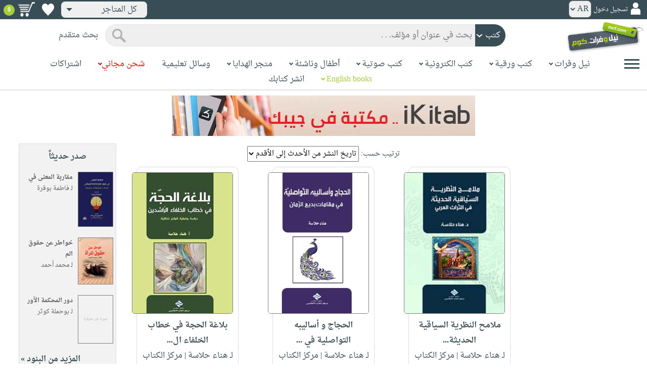

--- FILE ---
content_type: text/html; charset=utf-8
request_url: https://www.neelwafurat.com/locate.aspx?mode=1&search=author1&entry=%D9%87%D9%86%D8%A7%D8%A1+%D8%AD%D9%84%D8%A7%D8%B3%D8%A9
body_size: 55063
content:


<!DOCTYPE html PUBLIC "-//W3C//DTD XHTML 1.0 Strict//EN" "http://www.w3.org/TR/xhtml1/DTD/xhtml1-strict.dtd">
<html id="ctl00_htm" dir="rtl" xmlns="http://www.w3.org/1999/xhtml" xmlns:og="http://ogp.me/ns#" xmlns:fb="http://www.facebook.com/2008/fbml">
<head id="ctl00_Head2" profile="http://gmpg.org/xfn/11" dir="rtl"><title>
	بحث
</title><meta http-equiv="X-UA-Compatible" content="IE=edge" /><meta name="google-site-verification" content="8oy-u7jxndLKZN-0W6ERwQC7lEEfDtnAiKkjt19aHqk" />
    <!-- Global site tag (gtag.js) - Google Analytics -->
    
    <!-- Google tag (gtag.js) -->
    <script async src="https://www.googletagmanager.com/gtag/js?id=G-R22LRVY4BN"></script>
    <script>
        window.dataLayer = window.dataLayer || [];
        function gtag() { dataLayer.push(arguments); }
        gtag('js', new Date());

        gtag('config', 'G-R22LRVY4BN');
    </script>
    <!-- Meta Pixel Code -->
    <script>
!function(f,b,e,v,n,t,s)
{if(f.fbq)return;n=f.fbq=function(){n.callMethod?
n.callMethod.apply(n,arguments):n.queue.push(arguments)};
if(!f._fbq)f._fbq=n;n.push=n;n.loaded=!0;n.version='2.0';
n.queue=[];t=b.createElement(e);t.async=!0;
t.src=v;s=b.getElementsByTagName(e)[0];
s.parentNode.insertBefore(t,s)}(window, document,'script',
'https://connect.facebook.net/en_US/fbevents.js');
fbq('init', '985327646324487');
fbq('track', 'PageView');
</script>
   <script type="application/ld+json">
    {
      "@context": "https://schema.org",
      "@type": "Organization",
      "name": "نيل وفرات",
      "url": "https://www.neelwafurat.com",
      "logo": "	https://www.neelwafurat.com/graphics/common/NWF_logo.png",
      "sameAs": [
        "https://www.facebook.com/neelwafurat",
        "https://twitter.com/neelwafurat"
      ]
    }
    </script>
<noscript><img height="1" width="1" style="display:none"
src="https://www.facebook.com/tr?id=985327646324487&ev=PageView&noscript=1"/></noscript>
    <!-- End Meta Pixel Code -->
    <style>
</style>

    <link rel="icon" href="https://www.neelwafurat.com/graphics/common/minilogo.png" type="image/png" /><meta http-equiv="Content-Security-Policy" content="upgrade-insecure-requests" /><meta name="facebook-domain-verification" content="whys2nbmxhu8dr3ywkczn3ef4kcjto" /><meta property="fb:app_id" content="304357452971575" /><meta property="og:type" content="website" /><meta property="og:description" content="أكبر متجر إلكتروني للكتب العربيّة، الورقيّة والالكترونيّة. يتضمّن أيضاً وسائل تعليميّة وهدايا مخصّصة. حمّل مجاناً تطبيق iKitab للقراءة الرقميّة. توصيل لكل أنحاء العالم. تسوّق الآن" /><meta property="og:url" /><meta property="og:type" content="website" /><meta property="og:title" content="البحث" /><meta property="og:image" content="https://www.neelwafurat.com/graphics/common/NWF_logo.png" /><meta property="og:title" /><meta name="google-site-verification" content="cUd753tkAAO69yubYlEL-UD-6wYShaODPgY1QC6KaKU" /><meta name="description" content="أكبر متجر إلكتروني للكتب العربيّة، الورقيّة والالكترونيّة. يتضمّن أيضاً وسائل تعليميّة وهدايا مخصّصة. حمّل مجاناً تطبيق iKitab للقراءة الرقميّة. توصيل لكل أنحاء العالم. تسوّق الآن" /><meta name="title" content="البحث" /><meta name="itemKeywords" /><meta name="itemAuthor" /><meta name="GENERATOR" content="Microsoft Visual Studio.NET 7.0" /><meta name="CODE_LANGUAGE" content="Visual Basic 7.0" /><meta content="JavaScript" name="vs_defaultClientScript" /><meta content="http://schemas.microsoft.com/intellisense/ie5" name="vs_targetSchema" /><meta name="keywords" content="شراء كتب عربية,Arabic,books,arabic books,bookstore,Middle east,North Africa,Egypt,Saudi Arabia,Iraq,Algeria,Morroco,Lebanon,Islam,Muslim,Gulf,Palestine,Libya,Tunisia,Jordan,United Arab Emirates,Oman,Sudan,Yemen,Syria,Quran,pdf,PDF,epub,رواية,شحن مجاني,قراءة,كتاب,عربي,كتب عربية,الإسلام,مسلمون,مصر,المملكة العربية السعودية,مكتبة" /><meta content="True" name="vs_showGrid" />
    <link href="/css/webpages/v-638677812986344962/indexMasterPageWithTeleric.min.css" rel="stylesheet" />
    <script type="text/javascript" src="/Scripts/v-637641143530045874/jquery-3.6.0.min.js"></script>
    
    
    
    
    <meta name="viewport" content="width=device-width, initial-scale=1.0" />
    <link href="/css/v-637666543862847085/responsivenew.css" rel="stylesheet" />
    <script type="text/javascript">           
        function addtocart(obj, center, type, tempid, idautosub, msg, price, title, brand, category, size) {
            // size = 1 only display cart without text 
            if (msg == undefined) {
                msg = ""
            }
            //var element = document.getElementById("addtocartb");
            var element = obj;
            element.classList.add("loadingcart");
            //$("#addtocartb").html("جار الاضافة");            
            if (size != 1) {
                element.innerHTML = "جار الاضافة";
            }
            var id = center + type + tempid + "-" + idautosub
            var q;
            if (type == "h") {
                if ((document.getElementsByClassName("qty").length > 0)) {// || (document.getElementsByClassName("mqty").length > 0)) {
                    var width = window.innerWidth;
                    if (width < 600) {
                        var sel = document.getElementById("rowmobile").getElementsByClassName("qty")[0];
                    } else {
                        var sel = document.getElementById("rowpc").getElementsByClassName("qty")[0];
                    }
                    if (sel == null) {
                        q = 1
                    }
                    else {
                        q = sel.options[sel.selectedIndex].value;
                    }
                } else {
                    q = 1;
                }
            } else {
                if (document.getElementsByClassName("qlist").length > 0) {
                    var width = window.innerWidth;
                    if (width < 600) {
                        var sel = document.getElementById("rowmobile").getElementsByClassName("qlist")[0];
                    } else {
                        var sel = document.getElementById("rowpc").getElementsByClassName("qlist")[0];
                    }
                    if (sel == null) {
                        q = 1
                    }
                    else {
                        var v = sel.options[sel.selectedIndex].value;
                        q = v;
                    }
                } else {
                    q = 1;
                }
            }
            //alert(PageMethods.MyMethod("Paul Hayman"));
            //PageMethods.addtocart(id, q, OnMyMethodComplete2);          
            $.ajax({
                type: "POST",
                url: "/addtocart.asmx/addtocart",
                data: "{ itemid: '" + id + "', num: " + q + ",msg: '" + msg + "'}",
                contentType: "application/json; charset=utf-8",
                dataType: "json",
                success: function (r) {
                    //alert(r.d);
                    //var element = document.getElementById("addtocartb");
                    //alert(element.innerHTML);
                    element.classList.remove("loadingcart");
                    if (size != 1) {
                        element.innerHTML = "أضف الى الطلبية";
                    }
                    
                    var ctl2 = document.getElementById("ctl00_countitems");
                    ctl2.innerText = r.d;
                    $('.addtocartnotf').show();
                    setTimeout(function () {
                        $('.addtocartnotf').fadeOut('fast');
                    }, 2500); // <-- time in milliseconds
                    // add google gtag
                    var total = parseFloat(q * parseFloat(price).toFixed(2)).toFixed(2);
                    var pr = parseFloat(price).toFixed(2);

                    gtag('event', 'add_to_cart', {
                        'event_category': 'Item AddtoCart',
                        'event_label': 'Item AddtoCart Label',
                        currency: 'USD',
                        items: [{
                            id: "''" + id + "''",
                            name: "''" + title + "''",
                            brand: "''" + brand + "''",
                            category: "''" + category + "''",
                            list_name: "addtocart",
                            price: pr,
                            quantity: q
                        }],
                        value: total
                    });
			 // Add Facebook Pixel event
                fbq('track', 'AddToCart');
                },
                error: function (r) {
                    //alert("error" + r.responseText);
                },
                failure: function (r) {
                    //alert(r.responseText);
                }
            });
        }
    </script>
    <style>
        @media only screen and (max-width: 600px) {
            .addtocartnotf a {
                margin: 7px;
                padding: 0px 3px;
            }

            .addtocartnotf {
                padding: 10px 0px !important;
            }
        }

        .addtocartnotf {
            display: none;
            background: #c8e085;
            padding: 20px 31px;
            position: fixed;
            top: 10px;
            left: 9px;
            margin: 5px;
            font-weight: bold;
            z-index: 10000;
            box-shadow: 0 0px 10px rgb(134 140 150 / 65%);
            text-align: center
        }

            .addtocartnotf div {
                margin-bottom: 15px
            }

            .addtocartnotf a {
                border-radius: 5px;
                padding: 2px 9px;
                margin: 11px;
                background: #f0f3f5;
            }

        .loadingcart {
            background-image: url(https://www.neelwafurat.com/images/icons/loadmore.gif) !important;
            background-size: 40px;
            opacity: 0.7
        }

        .addtocart {
            cursor: pointer;
            background-image: url(cart2.png);
            background-color: #A6CE39;
            width: 166px;
            height: 40px;
            text-align: right !important;
            border-collapse: collapse;
            text-decoration: none;
            border: none;
            background-repeat: no-repeat;
            background-position: left;
            outline: none;
            color: #384D55;
            font-weight: bold;
            border-radius: 5px 5px 5px 5px;
            -webkit-border-radius: 5px 5px 5px 5px;
            -o-border-radius: 5px 5px 5px 5px;
            -moz-border-radius: 5px 5px 5px 5px;
        }

        .disableaddtocart {
            pointer-events: none;
            background-image: url(cart3.png);
            background-color: #e2efbf;
            color: #b6c5a4;
        }
    </style>
    <style>
        .show {
            display: block;
        }
    </style>
    <style type="text/css">
        .hide {
            display: none !important
        }

        .fa, .far, .fas {
            font-family: "Font Awesome 5 Free" !important;
        }
    </style>
<style>
    .hiddendropbtn {
        position: relative;
        background: rgb(239, 239, 239);
        color: #384d55;
        width: 170px; /* Adjust the width to fit the image and text */
        border-radius: 8px;
        border: none;
        cursor: pointer;
        padding-right: 20px;
        text-align: right;
        padding-left: 10px;
        margin-top: 3px;
        margin-bottom: 3px;
    }

    .hiddendropbtn .selected-img {
        margin-left: 5px; /* Add space between image and text */
        margin-top: 5px;
    }

    .hiddendropbtn::after {
        content: "";
        position: absolute;
        left: 10px;
        top: 50%;
        transform: translateY(-50%);
        border-left: 6px solid transparent;
        border-right: 6px solid transparent;
        border-top: 6px solid #384d55;
        width: 0;
        height: 0;
    }

    .hiddendropdown {
        position: relative;
        display: inline-block;
    }

    .hiddendropdown-content {
        display: none;
        position: absolute;
        background-color: rgb(239, 239, 239);
        min-width: 170px; /* Increased width to accommodate padding */
        box-shadow: 0px 8px 16px 0px rgba(0, 0, 0, 0.2);
        z-index: 999;
        border-radius: 8px;
    }

    .hiddendropdown-content a {
        color: #384d55;
        padding: 12px 16px;
        text-decoration: none;
        display: flex;
        align-items: center;
        background: rgb(239, 239, 239);
        border-radius: 8px;
        padding-right: 20px; /* Increased padding-right for "All Stores" */
    }

    .hiddendropdown-content a[data-value="all"] {
        padding-right: 40px; /* Add padding-right specifically for "All Stores" */
    }

    .hiddendropdown-content a:hover {
        background-color: #1967D2;
        color: white;
    }

    .hiddendropdown-content img {
        margin-left: 8px;
        border-radius: 4px;
    }

    .hiddendropdown:hover .hiddendropdown-content {
        display: block;
    }

    .hiddendropdown:hover .hiddendropbtn {
        background: rgb(211, 211, 211);
    }
      /* Media query for smaller screens */
    @media (max-width: 600px) {
        .hiddendropbtn {
            width: 160px; /* Decrease the width */
            padding-right: 15px; /* Decrease padding */
            padding-left: 5px; /* Decrease padding */
            font-size: 14px; /* Decrease font size */
	    margin-left: -10px;
        }

        .hiddendropbtn::after {
            border-left: 4px solid transparent; /* Decrease arrow size */
            border-right: 4px solid transparent; /* Decrease arrow size */
            border-top: 4px solid #384d55; /* Decrease arrow size */
        }

        .hiddendropdown-content {
            min-width: 140px; /* Decrease min-width */
        }

        .hiddendropdown-content a {
            padding: 8px 12px; /* Decrease padding */
            font-size: 14px; /* Decrease font size */
        }

        .hiddendropdown-content a[data-value="all"] {
            padding-right: 30px; /* Adjust padding-right specifically for "All Stores" */
        }

        .hiddendropdown-content img {
            width: 16px; /* Decrease image width */
            height: 16px; /* Decrease image height */
        }
    }
</style>

    <script>
        $(function () {
            var lang = '';
            if (lang == 1) {
                $('[class*=col-]').css('float', 'left');
                $('.float-r').css('float', 'left'); //vieworder
                $('.float-l').css('float', 'right'); //vieworder
                $('.editbutton').css('float', 'right'); //altershipping                              
            }
            else {
                $("[class^='col-']").css('float', 'right');
                $('.float-r').css('float', 'right'); //vieworder
                $('.float-l').css('float', 'left'); //vieworder                
                $('.editbutton').css('float', 'left'); //altershipping                
            }
        });
    </script>
    <script>
        var width = window.innerWidth;
        if (width < 600) {
            function openNav() {
                document.getElementById("mySidenav").style.width = "190px";
                document.getElementById("mySidenav").style.height = "100%";
                document.body.style.overflowX = "hidden";
                document.getElementById("main").style.pointerEvents = "none";
                document.getElementById("main").style.opacity = "0.5";
                document.body.style.overflowY = "hidden";
            }
            function closeNav() {
                document.getElementById("mySidenav").style.width = "0";
                document.getElementById("mySidenav").style.height = "0";
                document.getElementById("main").style.pointerEvents = "all";
                document.getElementById("main").style.opacity = "1";
                document.body.style.overflowX = "auto";
                document.body.style.overflowY = "auto";
            }
        }
        else {
            function openNav() {
                document.getElementById("mySidenav").style.width = "250px";
                document.getElementById("mySidenav").style.height = "100%";
                //document.getElementById("main").style.marginRight = "250px";
                document.body.style.overflowX = "hidden";
                //document.getElementById("main").style.backgroundColor =  "rgba(0,0,0,0.4)";
                document.getElementById("main").style.pointerEvents = "none";
                document.getElementById("main").style.opacity = "0.5";
            }
            function closeNav() {
                document.getElementById("mySidenav").style.width = "0";
                document.getElementById("mySidenav").style.height = "0";
                document.getElementById("main").style.marginRight = "0";
                document.getElementById("main").style.backgroundColor = "none";
                document.getElementById("main").style.pointerEvents = "all";
                document.getElementById("main").style.opacity = "1";
                document.body.style.overflowX = "auto";
            }
        }
    </script>
    <script>
        /*Scroll to top when arrow up clicked BEGIN*/
        $(window).scroll(function () {
            var height = $(window).scrollTop();
            if (height > 1000) {
                $('#back2Top').fadeIn();
            } else {
                $('#back2Top').fadeOut();
            }
        });
        $(document).ready(function () {
            $("#back2Top").click(function (event) {
                event.preventDefault();
                $("html, body").animate({ scrollTop: 0 }, "slow");
                return false;
            });
        });
 /*Scroll to top when arrow up clicked END*/
    </script>
    
    
    <link href="/css/webpages/v-637370732845454869/itemsviewed.css" rel="stylesheet" />
    <link rel="stylesheet" type="text/css" href="/css/v-635947650604917161/slick.min.css" />
    <link rel="stylesheet" type="text/css" href="/css/v-637127859124005330/slick-theme.min.css" />
    <script type="text/javascript" src="/Scripts/v-635844502750000000/slick.min.js"></script>
    <style>
        .slider-title {
            font-weight: bold;
            margin-top: 0;
            margin-bottom: 25px;
            color: #a6ce39;
        }

            .slider-title span {
                border-bottom: 3px solid;
            }
 .books-grid{
  display:grid;
  grid-template-columns:repeat(3, 1fr);
  gap:16px;
}

.book-card{
  border:1px solid #ddd;
  background:#fff;
  padding:10px;
  width:80%;
  margin:0 auto;        /* center card */
  text-align:center;   /* center content */
  border-radius: 10px;
}

.book-image img{
  width:200px;
  height:280px;
  display:block;
  margin:0 auto;       /* center image */
  border-radius: 5px;
}

.book-main{
  margin-top:8px;
}

.book-extra{
  margin-top:8px;
}

/* critical bootstrap fix */
.books-grid .row{
  margin-left:0 !important;
  margin-right:0 !important;
}
.bavail{
   height: 15px!important;
}
.book-shipping{
  height: 30px;   /* adjust once, works everywhere */
  display: flex;
  flex-direction: column;
  justify-content: center; /* vertical centering */
  text-align: center;
}
.books-grid .book-card .book-shipping,
.books-grid .book-card .book-shipping * {
  font-size: 14px !important;
}
.price-box{
  display: flex;
  flex-direction: column;   /* stack vertically */
  align-items: center;      /* horizontal centering */
  justify-content: center;  /* vertical centering */
  gap: 4px;
  text-align: center;
}
.addtocart {
    cursor: pointer;
    background-image: url(cart2.png);
    background-color: transparent;   /*  remove green */
    width: auto !important;
    border: none;
    outline: none;
    background-repeat: no-repeat;
    background-position: center left;
    color: #384D55;
    font-weight: bold;
    padding-left: 40px;               /* space for icon */
    text-align: center;
    border-radius: 5px;
}
.addtocart-div{
  display: flex;
  align-items: center;
  justify-content: center;
  gap: 6px;
}

.btn-separator{
  color: #999;
  font-weight: bold;
}
.wishlbtn {
    background: url(https://www.neelwafurat.com/graphics/mastertest/eheartdark.png);
    background-repeat: no-repeat !important;
    width: 27px;
    height: 25px;
    position: relative;
    border: none;
    cursor: pointer;
}

.wishlbtnf {
    background: url(https://www.neelwafurat.com/graphics/mastertest/fheartred.png);
}
.btn-divider{
  width: 1px;
  height: 28px;        /*  controls height */
  background-color: #ccc;
  display: inline-block;
}
.has-tooltip{
  position: relative;
  cursor: pointer;
}

/* Tooltip box */
.has-tooltip::after{
  content: attr(data-tooltip);
  position: absolute;
  top: 50%;
  right: 90%;                /* left side */
  transform: translateY(-50%);
  width: 260px;
  background-color: #ececec;
  color: #000;
  padding: 8px 10px;
  border-radius: 6px;
  font-size: 13px;
  text-align: right;
  opacity: 0;
  pointer-events: none;
  transition: opacity 0.2s ease;
  z-index: 999;
}

/* Show on hover */
.has-tooltip:hover::after{
  opacity: 1;
}
.mobile-desc{
  display: none;
}
@media (max-width: 1200px){
  .books-grid{
    grid-template-columns:repeat(2, 1fr);
  }

  .book-card{
    width:90%;
  }

  .book-image img{
    width:180px;
    height:250px;
  }
   .has-tooltip::after{
    top: 100%;
    right: 5%;
    transform: none;
    width: 100%;
    margin-top: 8px;
    text-align: center;
  }
}
@media (max-width: 768px){
  .books-grid{
    grid-template-columns:repeat(1, 1fr);
  }

  .book-card{
    width:90%;
  }

  .book-image img{
    width:160px;
    height:220px;
  }
  .has-tooltip:hover::after{
    opacity: 0 !important;
  }
   .mobile-desc{
    display: block;
    margin-top: 8px;
    font-size: 14px;
    text-align: right;
  }

  /* disable tooltip on touch devices */
  .has-tooltip::after{
    display: none !important;
  }
}
@media (max-width: 480px){
  .book-image img{
    width:140px;
    height:200px;
  }
  .has-tooltip:hover::after{
    opacity: 0 !important;
  }
   .mobile-desc{
    display: block;
    margin-top: 8px;
    font-size: 13px;
    text-align: right;
  }

  /* disable tooltip on touch devices */
  .has-tooltip::after{
    display: none !important;
  }
}
    </style>
    
    <script type="text/javascript">
        $(function () {
           showtopbanner()
        });
         function  showtopbanner(){
            var ipcntry = 'US';                   
            //if (ipcntry == "LB" || ipcntry == "AE" || ipcntry == "KW" || ipcntry == "OM" || ipcntry == "EG" || ipcntry == "QA" || ipcntry == "BH" || ipcntry == "JO" || ipcntry == "DZ" || ipcntry == "MA" || ipcntry == "TN") {
            if(ipcntry == "AE" || ipcntry == "SA"|| ipcntry == "KW" || ipcntry == "OM" || ipcntry == "QA"|| ipcntry == "BH" || ipcntry == "JO"|| ipcntry == "TN"|| ipcntry == "DZ"|| ipcntry == "MA") {
                document.getElementById('bannerimg').src = 'https://www.neelwafurat.com/images/banners/web-banner-best-nwf-gulf.png';
                document.getElementById('bannerlink').href = 'https://www.neelwafurat.com/freeshipping.aspx?file=freeshippinglb220425';
                document.getElementById('bannerimg2').src = 'https://www.neelwafurat.com/images/banners/web-banner-best-nwf-gulf.png';
                document.getElementById('bannerlink2').href = 'https://www.neelwafurat.com/freeshipping.aspx?file=freeshippinglb220425';
            }
            else if(ipcntry == "EG") {
                document.getElementById('bannerimg').src = 'https://www.neelwafurat.com/images/banners/web-banner-top-freeLebanon_.jpg';
                document.getElementById('bannerlink').href = 'https://www.neelwafurat.com/freeshipping.aspx?file=freeshippinglb220425';
                document.getElementById('bannerimg2').src =  'https://www.neelwafurat.com/images/banners/web-banner-top-freeLebanon_.jpg';
                document.getElementById('bannerlink2').href = 'https://www.neelwafurat.com/freeshipping.aspx?file=freeshippinglb220425';
            }
            else if(ipcntry == "LB") {
                document.getElementById('bannerimg').src = 'https://www.neelwafurat.com/images/banners/web-banner-top-freeEgypt_.jpg';
                document.getElementById('bannerlink').href = 'https://www.neelwafurat.com/freeshipping.aspx?file=freeshippingeg060525';
                document.getElementById('bannerimg2').src =  'https://www.neelwafurat.com/images/banners/web-banner-top-freeEgypt_.jpg';
                document.getElementById('bannerlink2').href = 'https://www.neelwafurat.com/freeshipping.aspx?file=freeshippingeg060525';
            }
            else if(ipcntry == "IQ") {
                document.getElementById('bannerimg').src = 'https://www.neelwafurat.com/images/banners/iraq_banner_nwf_freeshipping_books.jpg';
                document.getElementById('bannerlink').href = 'https://www.neelwafurat.com/freeshipping.aspx?file=freeshippinglb220425';
                document.getElementById('bannerimg2').src =  'https://www.neelwafurat.com/images/banners/iraq_banner_nwf_freeshipping_books.jpg';
                document.getElementById('bannerlink2').href = 'https://www.neelwafurat.com/freeshipping.aspx?file=freeshippinglb220425';
            }
            else {
                document.getElementById('bannerimg').src = 'https://www.neelwafurat.com/images/banners/ikitab22.jpg';
                document.getElementById('bannerlink').href = 'https://www.neelwafurat.com/locatebyformat.aspx?mode=1';
                document.getElementById('bannerimg2').src =  'https://www.neelwafurat.com/images/banners/ikitab22.jpg';
                document.getElementById('bannerlink2').href = 'https://www.neelwafurat.com/locatebyformat.aspx?mode=1';
            }
        }
    </script>
     <script type="text/javascript">
function addtowishlist(element, itemid) {

    $.ajax({
        type: "POST",
        url: "/addtocart.asmx/addtowishlist",
        data: JSON.stringify({ itemid: itemid }),
        contentType: "application/json; charset=utf-8",
        dataType: "json",
        success: function (r) {
            if (r.d == 1) {
                element.classList.remove("wishlbtnf");
            }
            else if (r.d == 2) {
                element.classList.add("wishlbtnf");
            }
        }
    });

    return false;
}
</script>
</head>

<body dir="rtl">
    <form method="post" action="./locate.aspx?mode=1&amp;search=author1&amp;entry=%d9%87%d9%86%d8%a7%d8%a1+%d8%ad%d9%84%d8%a7%d8%b3%d8%a9" id="aspnetForm">
<div class="aspNetHidden">
<input type="hidden" name="__EVENTTARGET" id="__EVENTTARGET" value="" />
<input type="hidden" name="__EVENTARGUMENT" id="__EVENTARGUMENT" value="" />
<input type="hidden" name="__LASTFOCUS" id="__LASTFOCUS" value="" />
<input type="hidden" name="__VIEWSTATE" id="__VIEWSTATE" value="+aXCsn84vcBgF23HGO8v6dZ8rJ8qWHzDygYPpkVCEYxhb8FA74y/mnmHVNYIrAqUS5gLwk1k+U6BOL1W6Q37NLhmI826ljCy20FtloOHT9tMP7p3xd2I+SQwkI5z9uoIA7vAZw6WlwgshVTIYJp1Wrj/GzUH6UvIVvS3MU3ePUPJH6sajaPLDBtDnm4iNvr0KsXRIhsJ41lHg6vL6vQK1qS/igixeKA+BNlQqnW056/n8UiaAABTJR1LMiCO6q3gIx0wz2Hlut1g2x4rt+7AS77ma/VLWe5K1vqwBkE9UdJMCqP6DGheRMKo+KeWxkLOCZsdQGvxamTdfjB5HWCrW6gihstW4pCFvhxKmvQxve3HFEhieXJgR6N1TLqTBEng37ePnG4exPO/Iz2FeccfAWwA9YlMnBjkMuLUlTaErwut6SbIv8gAIIcu+nyln+5FJWFKj/vhicjyGlSAh1JsQePkq9twUOxcdqawwD0KbesFCoJcuCB63Q/zoI929AdOcEG4IV/RTxKLaRSve9JOSJxMLW6bP9spFT6g5D5Kr03KRaIoJ4YNOgo209oDqFxgT8y+kVHi3LNH/sa0dTA38dLAzdLakkEF1uvVgoRGd73ykt+W1rAj8cMc1KDtiTo/TMIna7+YVmRSp0E4+xtu5agLVWG6WIMfnVWowYDw87PmInfVVb4QhF3vLSBM9432rZFLbAJmM8UKo/OYoWMtQjgVmXyL2Y48b+XWW7eH341wnm/Iktr4GnrkAPHsGZEFKUFCOo6Sh0u2axZB4X6QFZQIK2BeHmqfe3FrGMAG12NJFKrvUxP9igDYgKmZghqxZxNr5FNkv23jKWv4igBOPprk+eyjX78b38FntDG1nkZBWUWafg/V6mHgK0G+RdIZ0GkO0gaTMyToFPTipTmtY8BXjBQz8PBVXT2hOM69qiEmOyonoTjcdfY5oY4BOb+7KKjB3v00uk2p/Sgh8mKQjwnPvKpfr33M3QrZUc7/xB5XJY+fsy8s24LXtMgCTL52doGendS1U5zfS05ndZKHFr3yGVDb2ng/[base64]/Dd0lSPSw4vhfOiBQM91Jy54PCvabavk+7vF0brgckWXmqE4QlhR8MeLD70XRaJB6FKMBKc+dAbeHb6PygqREZc11/DCwK6iet2JFwQj937ICiN6vH1BBc7Sfzg2oiJUSqJyu3xtJnjK0bxJsBWQu8tbkDrQm0U3FO2R0P+2JJ4wgedAnV06yUIvhFXvphKuqwycHJH+SGODdhYES5KCTamN1aC8r6rCO1jl7KxIN1EsN4c+ry6x5aXwmsYuoJXMlh9K7dHZDm/ZTKj9fTc0SqD2wrZKyiviFZT7OongdkfnVUM8PjBvNtYxpid2J80ZFnoHzM/LTERM6CuOieJOBUotsSqXlAnBvkFnGrYLyQ+zxGdywgpvWx7FkxuAlQKCLX1HvCitmkSiSyZRRRQd3Mlj8bY53++lK/OISQLbGVrtiwhXDeJr576tnP+MlzVkZui+tJwiaBM5BtYcLrWRoiqCtt0GZI3vFSRKhRWf+fZUgoL2zyxevOYHNkd9KIaDXx+ndBBWAYd7CedHr8dVODPZE/rR93KC5nmYgkpwlLOkKhJCZpxhGsSjKTXE6BL9se3r4bsIesBFQOa6kXMjKvRddxR0ur1pZ9GZ+A2hQRjfYf+R+rL+Gh0S80UY076dKWZyprZHf2NruwaM3Z18/SYkg2jlCKdoEJ7Vkipv2tFbqFbj9YJoXceJCu31MlfgRZdO0Ui78tQTUg3LlZBXxnwoOPpGFhUwh4owhr2jsAk0bqc7BXTKz/WxbiMRlk3/FOUYUGMXjE7DXRJf4ojgI8YwKiOV/Ytbel7OgGDL+zrLA+/FmvV3G6DQzpdji1jC7NrA8QKYpxXpgh3W9YFOZoIKZQYbL3EDL6bWJne1SEVZC6z/6rgtftUoIZ6XBO7NdVRWDSeucQD9Mab/iAFqo+1/X2sx2y4Ei0gg8jFxufAgP1E6GsQvgFvG0gYQMzCo4+lGthVCMn0ocWjw/0TAi6irExWdO8c7T03Fc+vHml2bAQTo9w0Cov8p1jZhKRvp1fNkzoKHjny/[base64]/J8iAK77fWQTu7i66rRx5q2ymuTMWpEf43HpgUvrzxX+VCNnVuY+mqGw9fCBmzM8UnS/KoLUKFjC9ii2DMmz3lbV+fIRG4JmmvMCLxuyeGnFaknEtTCSzN/eRi9Nmz5JvxFt25br9tUu4x/U3vuxalt3zk2ivo6lRkLJU5lbo3WtWGg+JgRdSd5sqZ73Du9ve7RAZGrCdK7rrPuH01twbM57IKtE3l0Tz3+zmS5HJ7fPN9MyvPXOjiqhvAKhPVQMpQ9uz/[base64]/oEgSuDoJYVX6PwzRM+jFywjQWOkybWspG4VvgY+UEWb+yq85h+8gFqWdtsBPoWR57fq3cZvj3zFl5NTenp7NfxHQiXe1Tl9w9TysP0Rtsp8CjDf3X4tj+TYgBdO7L4uGDFsBpMKJQ8r/MCrDDsUsn/luKYEZX66y25/mI5r/SFuprnvK4sAa1fLa/ygOaPIDcgMEps5mwrNNdwnNel+7YONoN/7H/3f6j1JbXa8++jdcjRovspIkn+PX4ekMdEijOIrXNn/D0eNYIf3bJXJu+Fyemfppj7/IP1kRzTINSF8nN7zxIMQ74nUY7DNXThZhm4G/[base64]/KZKhZTF18ZM0VV12nkFkNhFlbs5TXJNX4J/fJ4d2j4c0jvA9V/5Br0ZDsUtwd5A83nDDbXreuyDxqDjZ1hRbSTSwqxiD8P9ONfBPybvg7MXz2h1cV8hfjYVJPSIU05J+Pr88mzcVcGaCPSFRO5G6Nij7r2luQ4W28thzU5O/FQvtFU6U1fISZnXCgNIthLeW0t5taSfqsKmWSS394vYlm/8aWDxzzgH1tQILpeMlCLAB7TtlbOxv3MHFiA9is7mqIzcw+7XosBW9DVyAKtAHXCcaEQvjBfd6kpHLLjuni6eCcL1Acnd9SkTriQsoO+djofsvLUinlv4WMy2pDG1lrQCePet4IdeR5r2u/yCMKxTqhEA+SMTOnn/XuRoK5MgqBrZl7osGHBhLgl1ZuiX4GA8+I3Dhzy9bsM9uexZB1rCh91or3imgHeeSww3StzjWyqRG7YJWuPMMX5vkz3OakqLBLMFUhp2vkjxV5Q+SKJDFu99gfczgrOXo307sPKyx77IdyB7CpsUhi84SZCO5kTOOjU4i69RXS9FrO+tglK/YmOMIC0bXAD1C8KKzcaBa3DD6ve6bJxiomhGpiIEBwXlWT+DvgjwKcrpPd0ZS27VIjmeE8/7N/Ta/MsR4vSOuGA8g29zstjjqNg9d/Az/3xVO2zKHUGCOlzo4WCnp93ySpciYvv1YthjaoERI/AjcYXSTj/qsWsT74qFDkw4evNQhPe4vXxz6wfD9xqHvOTaLYHabvaDX/pqfBEjXisEEkF5x0uAoVfeB6gaXzEgJPx8C9kdcjLj9WRl5sobtbCLqCWoVKHFzA5aZdHEVMBfSYotbRjfqZA332pl8/JOHXEcS1q2rSlRoTn1cwrTYI5mdc/wwNo/[base64]/9eWjMhALEx8sBaJfIjWhdkcWtX9MhKuRAzIimihyVZU1sCWLGytrucu4AbXYZlNo13MBBq7MxghRvoIhW88G2QZqKKXIAUYuY3ZltUktHAAHfwWtnFNRVEvYOOJK9k7sOuHqtPGDVvreKY8ilmIQxAW/aY+/DlmiXfBzQr7IQNTU2MpIlXaXwFcGJNHMTyODudN7bRy7bCJk+oTOMMe4vyRAb4hZH8snQXPrCR+A64CjSLaSYOCJG//3UI45aWwSieqg2pXADBjiid7I2iP1d8m3OU4aqPs938NfafwplG0BG5HF7dn4gPmsEsDUtphTGY8vokraipq4e8lkRWl1ZcNB+kWXpzXo/wbFBqcXf4UFpAiv8R1NZ5NqWwxaEgKAMx4DLe5Tav5bvF+fAzoA/A5RkBLvBXW5M1G9mHjgUFmahOXJZL5dqKNgeaE0Qa/81HG5xN2WyhjHtj6FWsE2eqzPdO/XVUYTm+uzhmptyJHxj/nd0n5TJE54BT/QD5L8SUfnc2gWM9fhTFm6cuVaNm+mRELrgDSL0mGrMIDUgHzZ313fe9QtHT4FGHYvp0S8UFCtjaNDgrJqcdTs8SWoQEAqUFcc6jQOUYv98Zr2xItWB0Oyu5nJYStIcqSyME6NlzR5caxEsv9RJ692fvE/nW5cncCpK8fwGEDXMhIbca5Ardo3HYhGI4XJ9PBAi8OX7V6cgdVa6gS/TKd7IaLCpU3YY5/E9SZE7IRH+rt3cld/idomBAq0xovZLFpReLGcQHpVgukwA4FYIQKzjg0AQNT8M3vGnAD8CNEQ6TSY05GwdktJVkjAIj5G9HUVnK5+kwfsr4THHoRfOT6r4mGtCzgkYQs63cfcNHuZP7iysF2/wMg6XU0/[base64]/EeRJJK6ZcF6SP8fA+cEGLNRfriYpykvaEEN75a0JvjlOBfoXM6DrG62t45lpZw1wdrf+7mVZJV5Ca/CUOHaQraW14nSuib8aEsay/09MEAzv9s0NP+GOZpgJPZCPfkYBFjJrnudY46u7PSA41efQFByNbiuotZu9yFL/Glo5AV9SiojsMFplWVlZOa6njs5IE7OuG2exGSKUm0/wHIdPhnFhQ/jPvDtkT0cazMnXxYvwxfg4MPO79Oj/NIAV7IcZsliggtfdf7vAhp6YXWQS2eSkLZhrysVsk9Stw0iXtZQ5zcLKLHki/3bDMOYSXoilcXCZZaSfq9whGyJFrzf74zxWab35K4oE8FOIGnfNUX5ZinNJ1fyVM+FqFLqNSfXdL0PCBKqp5qoLY25EMAc4ZSYmtjRwIEIaOeQzn50aPX6W63ELnVIilk8AJxKEfJ2h3G+0rCzscf6vpJBGY9/JvqaFb7xdAWtgcN0gE4O4K6orhF6jawm9MGK333rI+q9/3nPSloRtjP6eFgNO897I12VVqiCw9ZDYfNfKI0zU7YXsdM/nr+HfrQD+zz4ySkLUYRjnVcBIoA4qU6qbskHNGm6b6m7tgl8IhRSIqJl/+gxHzR3daHTZexNK2QIS7juvHKwV2yEVaxbzoNhiOTf3dXqtVYwTL3wQB3pTzzkdTAWdCzJnuLDWiTPPUb9jt0fzyr4rM3MR0btORuyY/tiE0Xpr6YAl7b2HFMOd+Xp/wNp/FsgOyMkTTFFCRArcxIRnP8YxwKzYR8RQ/quAMHSd7SU5njUkdalZUaqb6a3sVQBGMKJEEfnOJIlfXjzq6tv+aK3g8vM9rrvq/jqRPbv/lNpvy3Q9gQan4eU8GWAqDLTAcnVQAdlOrSlBTaSdlON/[base64]/T8o922wxtZhs8bX0cOWVx8aqIL5Hz2JnaXX2ISqMiWP6PlQkM5E1FEykp79bGzJvY2oEZ1szafxEx1WIl2kQv1/FUIhUQ/Sv/12m00Q+d2at/zqsfapVvZYc4dP3W8baUnOPyZ2O7RGzgRajWKGrDwNUJYaL5Rur6ChpWsXbj6cy9e5T+WQQT+tBSqThFodIdtZqfj24fCpKbmu00n1cpfo0vggV5addnTpwBmHJdpHo4aX1ITXFEIFAfaAsHdK8ILxdS4oWz86/hocT9rNIP7v/3A+hGwfdCs7VKGhQaRAxRKdgrRtvhf59fKB7FtGPN5DDzqRPYnt5FVwuOC5wYSQZSEZBLWRTuXunmhSSsl5gF6jIwGO+E6aX9xGGECBsU4hkqZcFSg9WF2evNgv2ON72SpCNzvhaswfyLc7huwcaI7TOO9UVSt1GzT/G800EWm1cXNy6jngnZVrDCNOZdrQHBhGPt91iQelpMYNUzC1dl6GoVEZTEFAS6rCWuEIQL1F2wBe79XpQ+Rart3JT/VyUbbECmNDao85Mf3flHxRWadqeRPb5loyfWRLpzW4URXguz2zuMidGMsnGMcokmBqJ47GaGooutOHo4bL8TIkd7pQEhW2lZC18bSRQ6lsls+b48Ve+MPPE/b3VQxtY2bkoMhHbmXmPkUCIX55nUm/wKUgFj2rNWcmBrKLi7tqFfAgcPRvIbkfniF/Z1kK85OrE6rcTXAnmkJo3o/8rYehuyZzG++a4pLadSfypU8pYVKulOGP5cApXGKjiRuJzvvH6KAjsZqcPu/TtCDTxcp1GtBwCCHNPo/O+Y1jrKaXx/U7y0h10opn3dEN5rdO35TzXO0QfaBoCqR4MOd0IQrTpZ9iCwK0lUo51A0+bpvoNN6F+NlozRlJnSb8+hW+F5N/+7R4qgvxqDnKYaceBNIMBqDrkXLtVXHUiHJtrfYslZ3ff2PLfUca5sG768wCCl/USOAKsAf3j1StwxPueE1fITYSVnsmASjrQ5owPVSd3H6hca3ZDBlZsJ+qs5fZVcEY1/WLy95Y6ZtHQTu9oyc1oTpQZqUD4bHsw7R7EerLWEncKPRispotqbZB0EnIJoBo8HFE2PhPEFVyIPyOUtrMmCXGRbzC2ggMHnroPCp9z/kojtcEAw3zIWHKU9nTpq4RPSuTCEoNYbYSx0Az6UWZwNwfXazxgnQy2j4tCIG8cXTOrVGlB1w7B7ap5ja8Lz2YztP+Ju7hkiURE7LNxXB1ddMt3SxcgW+40uSBc+ACO/ghE/[base64]/JzXtw25OXTyrQQO2JB4nwy23jffpUy5BIRPaBWlSM/[base64]/ZNtWMCagy8JXaxx00XY6CKRpDBADidJAMJYRpy9vLlCk4qwyuHGl3upisqtSoSx8w/sd+cUkNnfW5QWUQn8xZ9K/hSzbvThMKbAOyCilSsufrFN9pnbxcZjZyMYDcPG5499YgvhxVJVzNFDX55GdMfHLU+NlTpY5HtFvbwFpzqEmx3eg/L9TiwFkyAdVKjSK6ktjAHxfalh+vnUBA5DRv+azIL5qSnHzRz1I121f9PsjZEhro4jm++RgVBGESi0y/pne643DwhfKdt661JsswRQ4dnLoVxL6dlwtgmZaa7mRHDJMIO9QNNRP8tu9wg/nMSs9yfOV6Xr0epA8qG5E6VMMDIrI4XJWFNIXmXbVuzfHKxX2H7ZzQ9W3UFFymPsMq2ary9DAbLwN7mnVgiXeuCf/aPvVEmVDcW1XAj1vS6Vufc4IBuOASPrV9LesX/dUmJHjsYk4FevLQJ7BcdbPBO06cR/9JE+vkcxdvmseacjSGXOCZBDn6QkH+8oRp9nsoEU+wiGuI9B68NjSctTyw1hHy2WEhx/VFZ4MieKwvxeasfcIHmPB94BdYz+ORgWL4NVCohw102McAXMz1N3cdTXhPxpIgDDpaHheMeYqXQNiJUg/cOEInyxfhRZl7HjmRkMU01s3nC2ntTdDlwM93H9ED6kldDvMttBVHu/RpAWvXPfnpSG6jyE1NMfAfJy6OUx8T0LipX24l9Q1PX6jeJjltUSPw3qi7ECKkwvOr7l5zQJW5G58J5AMd5O+kFaaYJ91JbtxNKTpjKaFwKVk96y/xJJysw+o+vVZ+b9u7+PVNkorjB5lPBIQ2KIbHtCJaqIuhxnjJZ8PQabjbJcyDlBUiSMe+g4iskg9JuaVb/yy0TfXEg1tOEYTbC81FbS8z/P71mDjRRXfHsQwiImlxd1eBMsSLMZevH9vgEHgZPcxnn5Xt4aK9l2gMnsguLSNpnWEpumBHqA1PewBP76EFH1L0Ys7dU2+toyUaqJH6tlYw/+fDEw35Vu7TX7qtqT9rB9bI2yQn7UERdbccnHLjBzbOokIRpfEHn1hPg1uiiPXOpdQvFu+IshQCvYnoPxwraFV8aLO0IArd1xypcrPeqgQv7aqev1krr3U78frojHvyznlY79oi9Sday2jE9TvcFdaWdIpd/65OItb4B+7gB2Jj24yKYhHdFqH71yXedTVdAfU5fg2BKrkMEEI0gdjiFXAVNY2o0M+wbe+nXmke5V+Sc5XoNA5qJGUJNc6P5AF5TVjx9q5KMMzJTfd4vY/M9dLi/T0G+wVEeCsxIiK+Lum4qgBI/Wzl4qliQiDrNi7/KFof7Azndzw2nsKrMaJQr6yLjHCAkmQ5oywhXPgFAdPjcHgixQgpVWOLMNpCHowwkTFTpco14Egw1/dSYNHPRcmpCaOkNPoIYWuaBUviTYZCxL356f0EG3l1hsA55XTg430ctj3U7+LQVkmR11++/Fz7e8pMraM4OSSRD6NYWyKiuKYOnoad/CP000Z6ntBGE6a66v8Q4lPng2mt3wO/0NRTWED2/6dVzxrM7kr20EvaEQBaPXw3l4WOS2lOYzjlcD/vMypgGXGAtoI5yO1/wi/jMW/PXBh+SIQMlKlkYoScnSksj4jVO5OQw330ArMNPdyZIJZMzluR7yPQcDlxurY67y/VJ7owk7tizt2dk8lgIZMPb9amIKaop9w0S5cNQMkfLV+FZyXiePC+9Q/WnNDVIuWozXacEZRG2PbXxjez5HDfcnxxMKGNYr7Iq6dAftjhkH23sAsAvg+kWhwZ7LvC5z7GN5S0r7lYCv3E9S26Ypda/Ud16upEVOjn5TIgrkpSOx7QuLwi0DyjCvwo1dsVvygYdthiA5AcIm38VEqo4ZpOnVsy5YHHeSr4bFcMlHrpg6bc3x4Q8oUl4M/43zW0Pzn4mkC4wDNIXV4CMNSt29kix/XLuo9stzVqniLwG93engejrYPAm+tENBlNYIBfFM9muAKwouzAIfwxgex36pfh8fK8HFDdN4BQF+Vawd9dO9WVkBVQ8QacTfZRTuPW1JoBcuG+Yim1hM7qRpzplmM4RKaAolFatBS3/Bb+vcWhAUVdAcjnc20BM6Bn5A7KVF4wfMJ1xVjOpYGwt38meaPuZbnHMdAqaC6maJVs9cU9AfTq2VfqIbef2Ug03w42rL+0HenB7ELxeFPcqlj6+fFXo0j/WtdtlnrHixs7BJSrvKm1mWVRtoS3pxp82bEFPGRBpkvfuPp4+q0QbqD7fRB7pIHqJabpA036hsVif11ADEwZarlQDjzReAEJ+Z86K4ht5O2ZIHuJcSMybu2MH5wp+CVenOt4SsWxZBOXmXyl4EucqHgeQFo04MZDu/[base64]/XDY6GEQqZAF9hwdqV8yY6uYUwDDdPhStpIAvI5ofa+r/8TILc/fzfOyhZ4ofzCAIsA6hD3Spk2g0gYaYDL9ZdCrO5GLcGVed/oV+/Amn2zGyOkwCInplD2RLbtA9S/wW9rUZUAfvomMSwuJ70rBMlmVp9nxg4zvwB/tIaWyMdTgwdNpKDr4NpAa+HHiSkzeQwZap+JwaQarg/W7mtwEZf1MZsmZ9hRTmfj6Lqu9fg1V0V/r6XI28GOzFdHdokm3JY7yZCDa3sKAT7ivHp0rbWNcoxLxr99yPi38AGpwR3QDIQx51tzKA81CTtWSM1NUvdNQNnk4m6BMpwibaBhJa/ZwoF1W1w3Pk5Fqgsmwn1o1HVM8/[base64]/m/qKn3Y+e0EYRWGLQtTEmdvoks9iZqiEOmEXBa6N/deJxEOt3NTRknKibardA4LMBc4arj3Q8XNJZOsxmCC+dzSUAd8tw147I/1J02nkiy0Bi1RMhmdlvE6O1DUHQzabEKDKv2rU0WsUrdwl9o4UFCRS6DA5tYzf5yoK1mwJFXHOQkF/hmA3QNHltUgQwt/MeMK5YszLXbuVhQaX8mvsJiB0WNu1d79k5EwK6gojo7WYIeYYcgUbRrj5LDyB80219r4CEdW/Ne+Huzppy4RGBGaGw8J1gBq3JFr8zFVJBM0isiejSszxOPSoGK1w3CV8NouP/K5UO+UTknmeA6Ht0p0iDyXm+VbLAIy9RVNkciyPo76zImopZjGQrxHRlHDHF+GTOBEHKFYY/15vIHCNasPb7I+XkvKP111J79D/WOf38o7W6dy4znUy0WlueaVREOg8GeWKQFa17Y2pMeXHwCotVDkJAlgSsYL5WtgomlhQEYbdI9bhdbHggbQIZLu/7Lg+X6hHoUM38kaxJR66iENOze8Ph/OHBQzfJ40jp1gnPjwH6XMtABIC4jQajp4rmsNHYF6iWSbJ5J6rW2PXnW77nOtmU7VSUiz7jexlD3paqKBYW+Dbv0AHOG9ZjAssC6Ux3Aw+JGs8nw1vHpnV5waewER5n2xDLvFyoT0x0VwHK/Xp4i8neXs+aukqT4MV/gXcNyB1a2rEL3UnwfLJ0MsebH/L4Qcxxy6vlJ4iK3VY10380OLMo3lKGTMy8+e9rwo2Uh2aY4cc6PDoeZeTx0d9qy1wSCfJ/dJ8IWKqBfE9BryB7RD99OigGUxZb1fgAazXyrmkyIeL3aLhCuRgomf9/gMN52SY2u1GDGar2hUu/GIBT6oQkO8hE6+HOdEBY0OMvXFwCHcP/hTW6YdUvd8ePKKWWQWeoJORaQ4c2LmY5dVSujBn/DcSgxWtTvjEyX/L+qeyy8yYzGbNclrr90gkH9DTbMDLr6JYRU+ODwUtGla5B2CONu9vkfl6Je/QAVaVJOsjC2yCzkSSwuLUXujrGQcfl3r+0XXhp/cMptAyDW+nBw5UvqyLciSl6to+6jGtHkbIQqn3PI4m41/KFm7m1QM+VYpW2JixBH/QEa9CvVTnZrBXUVKrcf1DuQBVOhMum6e7V+++OTnEzVfJ5hEMBNYlAJG+hx7uPVOumV67MDFmEE1WC/[base64]/1ImYUJ1TX7e0Yq/UZFJZSPbAPhvaKWdOc2enT7x3bEAyiSr/8o04+cveMCzNoLJzNjC0500aQPE+FVKuD8l83MumDxbTYUMHsMX8+e5FEO7FjaDFznZd4KBpUJ7PzHT1XG7/TQK0orzm9gNvIQCJqvJgpxgp0s3+tNWnbyRFqoZJAoBd8ERUZ71nmCHG6MBUofrylZ+WFrUN/b0XeKU1G7TXahH9/zpYgYKNzOFTKp8ER/EbYHPj0t/Vvovg0C7K2pg9BpRpBSHVnOfMm6QzdOAJJ+UuU15hMoC2Ixeuj8m1dvQ/i45gT76VzIY1z+wYM3soR26ONWnqCq6WAoNzk4bn2n1V0Vif0EVR2rgq/EQZYL5swidc0Nf68m+ZV+lMaLWy57iUI9d2NLMqc3QyN2Jhzk/pcEdYn+l7kxX0QnO8lV6RHJgxkuH92xmHLJ3pjh/wOSavjDnoOMMGYMW4nO4c3lVHPsCtyZYrUckdpYYfzg4VYHUUmy0WNGdMKxZo4rNx6tuBWUi+xuI/[base64]/2L9UmmlJqGK4Hmiyo1Qsv1AxKaIBsLwSPqNpIhMxMsVz1qR3/nP6j1seV7FbhEmBAETMrCCOLrEakBkQZ7j+eHXExIf3v2vv10ox0qSVK98DZJNwSH7bysmiRB8VcWdbnKLDiHgHgLpQ1X+EHc3w+pWeUXUNikVJwQ2XduoJfsYTYQMHPVnMUDPNYAEXjWKCiIoah2fNYi2YaWpMQSShtfJCrInIv3VZ/PSO37OeluNE4WwhzKdFyWIhOCSjMO66/UcFQrA3OGdPgT9NIa/9+R5L7ezi7iirBIPAeYOVuxC3JHFrx8EDS/VYqE8/IW4x6I1cfYAPzHLpcB9T2htXicqah3eM9qApAflSwo2JQK66NcIDl2gjowi3V+yqQZMqkJCWdKaZ7uJ8D2oJbe0h6tLsS49qQ08madCg2l1RiXOxwgqfYWLvnlK5nOtkQfvAATRKD84bdKVu02fb+udK6nOPuw0iS6zGMCa+Cmq5uEGtV5hDvjj6Qz5OuXXZA/5I4nKKUpbLPfszopf02mq9H1nq7ym2Wu2oCYpkfbWSm5O1ZoCPWMfUKIodI+P6BEQGSqmPzw/DZbf/Mn/1ij9HaT1Odnjer2r0xWMUCHFyuMASp5D/[base64]/FHIPuYHERmufnKazxRXTqpouh8X2EelppF4v+NDfzG4LCM+vr1eG42trCZiCkhBpT0zxL+Zz8YEMBcaWqfUevK35g5D1+lY+SI2KuedmXkk0GHIecfJNS6ka2saiAFAd2c3s6WY8ZM1e2wwMSRkrfBYWMqeLBt8o8al9ThrvwUiI32SOUSbG1GZjZwoXX3T4/wAVMPMmyH+2oRIO4PLqu8OVtdYVjGf+Baw0G6x+i9ov3I6Z6pDRFt07oJjjmAAV843gwesprQJykJhCSoZUA3XiAlcMaM2mNKMqkDo48h3ekvJJDgpqJOorMsKilibpwCTE8j5kclGxrN2Ij/UQAHrEQ1/3mym983GHTMkVO5ShxoZ6rqIX9pFlXqssMHmhM5NK85NbfGdAXYrIFyGR2/huPVzHC0dY7/TDTRv4XZQJgCMMSchcNaL4o3WTjXOy3iM3P61BPUGxuSweUkk16BAh19DQYcp2BgSB36V5kca0bI+/lihoJQwfieoPGwKIfibehSVwqcqSiZ5V0DSc7VVR24L7wtHZdd5SfTrzntG8dNUoAqNdKdTtNg8/9CVLINVm6n0kqdfYGjpu5UeBUtFw3cOEgYVtDK+g4WT3lG4MSM9sIOj4ZzccP9DaRPcykqFctdBitTcMF6X9eIMRRkgZ44Ln16LsytPSWhCKxHUCnlhE9YTGnaaBLZPaWbyo4J2pZ5y2LIKU3WUEDj81eRMcLxTDqHp0Ezc4WyZRgsL6/FAoEkA6Jx5mF1vh8xpJdYiyh9lHFykh6ONQ0OXfsqA3QjsQdfQOUC2Rfp75tI7oKYtYzmPbcNUHvSMtqATjRxxYuVUSTty2vbLkpaXWQ8ZIv/l7jrVQuidrNB+0+JITS9GGSxQJgl1OLNb4w3o2DJeSAK/pVH4Sqd4aOeUvZr3QL1kEsJhBvyk3i4C8WA2FO3w0iBF2dJSrFxvND16IPwyIMJtrrDo/IKstOyFTZ1StjW1kH38x//KZAEJx9iLEjGFPD/[base64]/3iDQ5BR7/SJhheLMdoSCG7Qjt3lADe4JgsBPsGNNgGa+5ZSOhrkZbYtCbJFWNAl9wWAQI8XsKXukNWksiJoDMBaizaOZMCnPlYOa6zVzdT5ZXZwl1H20s5P/Kn6lM6kXRmYL9rNOI09NqPZ/UxFFiVsEbk4XVZY47umqTtrzlKu1GfXFaxlfjh67tDpuXYUWXxPrTVCXONYf7GQGLwxWjiEEoHps1rMOBLu3hAeRs/Yjh/Igo+sSVe+7Cbyu6IrZrwkdN43s4XmR3HNJIM8mR7OMdbrgqmctFHXwr7rGr7VfiQ3IRyJf3Ui8wZkcYqrgRzs4bWqy6rV4lIy5se5f0X1s1XygyHC3AxjlnkQ5DpepfINO30QVWuFdGFH2H467eH/sGYD+njpzfmiVYvy2wUSu9eA5BeU2jE0qlLtZr6xb/4JF6KJu9HOqkbu14yGsu1c5fdjUgEEYBws+YsyrCMi4M9fNSme2zAcSfhepZ0hGRidpj7ma+hhetAQHWd3gtMxSrHMpGBtimWRbNWze/2RcJhbQJ9VDQQOx/8IBIu9yUByJanqjm9YCBlglUdyfe20jdDIx1aRrAyW1JlUvHgzu3ElmRDrAUEnYdpADkDtRGpfn+qexBDEX5Hk0EiYGZCdRbbxqGbzXK0pPE4XfbGR78p5B/OoW45moVa2GrlFaZ+WMMIpWkW/9Ux0XS3GlcOVeUEhLm+gIfYvt8Wg0VB+RkkY7rEpmTDVWoCm8uw3SRTNJHeYObaYWbcZkPEXUuiA2tV3E0vMwf56GYxQ16fU50XMe4gyVQErNjCc14BBj6XdFmG9MQYpCVOyuOyqsAVBJIDoN5S6WFtVIPhKr05Kk/ncz5atycCUira87MRP0qK4JoK4xDP39HtfP+7Qyg/[base64]/qQ6SuhPFPrBklZP9lDQU7kPBvB0s9XM2pwxsFVL3jmhww51i7WQy97saGGp9jzdSQlB3IEayoK5FzGtngA3qP/eSUpBCtjquKJCVWrkFJ43A6nZjavOAzU8s5khA3a+XUx3pR+y2KqW46hgBwTnUReXK60sVEpWFQj7AP3IIVWgwYsRTYpL53Cmbvna2ola9Xl4pgdS4aQPJTXS/2EFCDVGT6wy6n9QYPAO1l6en+DnmAcIioc4EttP7w4wpCj9BC2GcUIx2csO9HBtWSwNLpAeOS/nBuk8GpYMUIwQsMuvXr2bYQ0PbAIML8yRu/vY6WE+VFeik0EII93VkIgQUKZ+gNDPnoiHH+vcKLSUu5lG1tvAo7zzP1a2exlwnUxb5MU9e9P/5MzheTr49Wv4QfE+fEuKg8fbgDQWZNE/n44R50Mc02SunAggFqNGUlYZjsn1YauL5cZ3kEmLB3JAusTaHg1eXOsx4NGHtVe+e6zc/BcUXBTFGD1xon8pycJbkEK1bi+LAk5VkCQstzseUe+qzs1VWQbYBwiq6jDSNfnsjheCmD3kDwvew9frv4OSYAagpxNc6HlN5NCsLD/XcvWcPLnkMGt/cmjpOrEsBnb25l+uESMP4BwCgPKX/PrxYzENYSlH30zkU2y0PEy8zrNwTc2tA4uXlX1PSyQN5eEKSV0HdjONH2cDUrME7cZT27Mr9ahvmWI9pOGRh4FBjchQ3E9ey0LZik/hBjtWmgMx2px2508IZyxkfoDvadMyHVBQab4TQISU3xDUli+HxhSJPDcT5a1qTLm2TxOcGbu9UJhIWpcagOIcoZjE/[base64]/WQC5zKlOS44XqN6hJ1PGV9nNbqyXhLJ8ljDDCUOVLMHZ1UTX5cG3yT7c1HRYhBOZPwOeGTQ55QdWY/og9Jiwd1UvzMKyNnR/cXvXF5+x0kROPcV6c3m2oq0txcd3Y3HbX4NY3dFOwiYJX/HQP+aEn1nfzhh9P9Y3nXw/+R3VwPC1MSj5n1KQyMMquYZnoUjxdUmsjo5H15ZTCYMvcT+7YCfwD+E2kdI3UxHeSb96Oc0F+4cm9Vcmo8sR5CMWO8DFanw/Q1xJY6baHz5zbZcagfS4wsUzcExweK7eOd80hdiyRCM5GQBIeu7kQ3s6v83VBkGijbz1ElXENbzM6VJ+VAXwLPx05mcUGMFe9U/[base64]/ILPxN96pFvVgF2UDOJXodTIcWMEFlpJLvlJ/PvybFD91zGcGS+eW6JAMFdjYSmxZLz5sq7WpJVZf4Lnu7gHkwwo/AWyn34X2Es4bUWR3+n/0aSaZiy/YV1NNS0pkEFqf2VazDIId3dqgz0ERUQDGiLZWJ9tnohYOBQMCLpF++SN6sEYrgXhFkb73CmmE7Rkw/1zDhlu/bpqQGHnoVwliL+FPrVIjycjNA1nBSqDiUS4J02qcc5SXshbmMRjCAzovA808nX62hR/1NsqO/MgoxXxRgL8IroogdSgBGJ7RF7N328JJgBpa5iODsSeIjbQvCFoR0F0kQTtEcoSnhPyTMtI7aRkTnclh1mUuwAZqx7/2krbMOV2CwgplnbLRjKHfsLW3iYstpWmzpJfDH9ea0hIw8ViCYycIf40CDSIwmW9qN6Umf4odKFQkYVzLCDaMJFdTqdLsRYIQrnjIT41qLKBI6HToTYyeb2mMMRGARL3o99KnxIB/[base64]/zBJqA2QjrlDLDbGntwkMeKojkqCkfMmJ8Megs/[base64]/BCStykXsr61ytlRCAWG+z/pn9m8jAZTDxYDm0NgfUHDvLnDo3F5L1t7MRmYyssp6pt5oe7L2do4oCAzm1lK7Hdpaiu+QL7iQRjjrKluk6pzlYUh7HxDOWI32IYTvG2UH3WalI0tpsj5hrcGbUmtgnhDBpMH/wWvA0vnCJbBRoJflRi7ei5ia7z76MEhKqP9qOX3wPkCZvHa+pXCsJajG5pnNc7VDfIbzklCGq1wzIs3jPDzN8SKnD9P6RfVJdW4gsPvziSo+zvmr7Wrf4bdmwtZ+n7nKfREF+4FaG/vOi7rNkcdwrLKdpiEk6nQ8CAJpdktbTdqOajq+p4r6XV1OM0DVSOKJ8wgNeBAFahUu4Tp9gIf7dNhhMhKa0OoovAHaDJ0Q/[base64]/coMx7+fpK0KThqr20F7JQwK4I9+lGQ+7GNf64oWxws9qhkpmE5Al77F20TWxOyIHpVSeGUl8UnVqZluOCCzaeGGuJOsO9ZCUgjnGY9P+jOJzSjNfGM3Z5gff5JcpOcS7c8BPKWMGOeNUZ8Vero/9gJUs7Ib7J+I3VjCmLuyvDEjgdNvyn8+aEnSad00u2EFhN9m1bHGU3yv8YoTyMLUuaJvlWKLe0+2GyAUxCBbCOeQIM9GJCWRuzYlCs/zKSHgNQ6nIoQDBSn9WbH83jUZ77WMmXN5c0VK2b4bHJAYcnCBYsLHoEObqCa5hiwpAeZKGxEoMgARq/i4UvY06RQ1taqy+BKZTh3T8M/+1r7uE0jRydCyFqk7vOxm9go/GxbOb5pxEhINblOnUldxEMX/wEfCwTX0tqVLiuRRC7zxRamxsz2cdHOjduWznyRXoPkO8OzWdjfbLgOW/TGyX9QETLU/Yz7UUbA9qI0/Lw4YcT1dEIO8d/tuJV42newekRnmSmFVN2VHYd47j6lA1Gg/4FGXBwzPpl6blUepR+O/x144WqeuL8sOTe+pyYqePLyJDWawyeJtnTyzyZRB0gTtH5ZsBifY24W1Pdp5XAohGjMgGDqs1jk6lKDWGvA0jKHc3EgiQ0yU15WbM/C9VQcDtz+D1tXJx/CPYgHwLIEu1ghAzgott3DpC9EcVn0/4gA4f6Btg9JLXLwCTnYci1G35097dSFqrPo3HW+P8jEnLB943+NOXc20O39+AtGd3BuoOSozuuxdRSjeozIYkjEmKduBHL33F7pgffyXBC4NHfVslsRK6X937Pb2e+Lp2a6DQKSy8ihzl+GbKke4BKU3n3bClIQONcp5z6fXML/s2EgaEKp5+MdTHx3ndmri249wrkXuZbyNoOOsmKP/ypqiL9AvId3STtJvgMRnbblaQSqsgV0WabYNQZ6rWMG8ePA4zC+ZhvxU+P/+nJ8+LLW/o3vXCirnA==" />
</div>

<script type="text/javascript">
//<![CDATA[
var theForm = document.forms['aspnetForm'];
if (!theForm) {
    theForm = document.aspnetForm;
}
function __doPostBack(eventTarget, eventArgument) {
    if (!theForm.onsubmit || (theForm.onsubmit() != false)) {
        theForm.__EVENTTARGET.value = eventTarget;
        theForm.__EVENTARGUMENT.value = eventArgument;
        theForm.submit();
    }
}
//]]>
</script>


<script src="/WebResource.axd?d=pynGkmcFUV13He1Qd6_TZBe9HsxooNB-PJ7Mi9dKbZns4EsI3KMlEdUOkiVxSFgt3FDrnX08kzkLPOft9Qxu5g2&amp;t=638901644248157332" type="text/javascript"></script>


<script src="/ScriptResource.axd?d=x6wALODbMJK5e0eRC_p1LQcWqCrEheBAnk73TKORGMSDdXsiUBmQkylpQ5RHN_8IQu57-xjVGwkOFeAHNCBeKQ5eDKK8PqSAOyGlyTl2eWIEgnLolnxIHsxkU2upI9oT0&amp;t=27117261" type="text/javascript"></script>
<script src="/ScriptResource.axd?d=P5lTttoqSeZXoYRLQMIScIJpiyBt2A4zl3_KmE2mwBTKxFaMCsBswKkR2HVJIix80YUU9vEGhq3KdgxSOgDL3apgzjiVSTj1eq1l8BjAffhUOZ5_1kl30XMqN8YB6vUD0&amp;t=27117261" type="text/javascript"></script>
<div class="aspNetHidden">

	<input type="hidden" name="__VIEWSTATEGENERATOR" id="__VIEWSTATEGENERATOR" value="74DB1E1A" />
	<input type="hidden" name="__EVENTVALIDATION" id="__EVENTVALIDATION" value="HowV7c2EDTeyGiiecQWoo882u/DEdCqaSmFCEfXLA8E32LNKgc/[base64]/oFAAlr8ZZMIBrGkY4ByN03HYzcU8Fa4gEtUztt9llD+FhD6JY6mVOQa4MPfhymno3HFjpK6QUu42ZxTv/UsNF4EO0I6n7becRn0Ql8btdfGFvXZAzATAdNSRPudwCj/X2gXgd1nngcre7hmmaY6VSBopKHC/bKD0kgTjEr6G+xTUOsBn3u1KqAgdBqsHfjRI+YK089cZtB7FKBxhS6vlf2rLiGx3K+4Sa8D3Q1QltQZV4MPBMkTgKTfUBZZCk/FF8QdDXjcsfr4zkKUnenWCpzwPkQMqB6SXj6xzs0OvOkssvgqwQgJjdy3RnrVrRYpJev0TQRaWsHu4vT9xEEiYaKryt5PaULsQSDc2qEpu29kh8ic9kfTu2Ks0uORkWtWCx6c9gsjDFTMxiYM2Kx6YoKiGRCY1E7kHRXDzLe58PtTSj/2uCPC0qCk6958UdksoR" />
</div>
        
        <script type="text/javascript">
//<![CDATA[
Sys.WebForms.PageRequestManager._initialize('ctl00$scriptmanager1', 'aspnetForm', ['tctl00$mupdatepanel',''], [], [], 90, 'ctl00');
//]]>
</script>

        <div>
            <a id="back2Top" class="back2top" title="Back to top" href="#">
                <img src="https://www.neelwafurat.com/graphics/arrowtop.png" width="100%" alt="" />
            </a>
        </div>
        <div class="addtocartnotf" id="adtocartnotf">
            <div>
                <span>لقد تمت الاضافة بنجاح</span>
            </div>
            <a href="/cart.aspx"><span>تعديل  العربة</span></a>
            <a href="ssl/orders.aspx"><span>إتمام عملية الشراء</span></a>
        </div>
        <!-- -------------------------------------------------- header -------------------------------------------------- -->
        
        
        <!--Menu-->
        <div id="mySidenav" class="sidenav">
            <a href="javascript:void(0)" class="closebtn" onclick="closeNav()">&times;</a>
            
            
             <div class="accordion"><span>كتب ورقية</span></div>
            <div class="panel">           
                <a href="/allsubjects.aspx?search=books"><span>المواضيع</span></a>
                <a href="/newreleases.aspx?search=books"><span>صدر حديثاً</span></a>
                <a href="/BBestSellers.aspx?search=books"><span>الأكثر مبيعاً</span></a>
                <a href="/AwardBooks.aspx?search=books&i=3"><span>جوائز</span></a>
                
                <a href="/newreleases.aspx?search=books&country=0&ship=2"><span>شحن مخفض</span></a>
                
                <a href="/browseoffers.aspx?search=offers"><span>عروض خاصة</span></a>
                
                <a href="/allthemes.aspx"><span>صفحات مشوقة</span></a>
                <a href="/rarebooks.aspx?search=books"><span>كتب نادرة</span></a>
                <a href="/specialized_publications.aspx?search=books"><span>كتب أكاديمية</span></a>
                <a href="/soundouk.aspx?search=books"><span>صندوق القراءة</span></a>
                <a href="/engallsubjects.aspx?search=books" id="ctl00_engbooks1"><span>English books</span></a>
            </div>
            <div class="accordion"><span>كتب الكترونية</span></div>
            <div class="panel">
                <a href="/locatebyformat.aspx?mode=1"><span>الصفحة الرئيسية</span></a>
                <a href="/newreleases.aspx?search=ebooks"><span>صدر حديثاً</span></a>
                <a href="/BBestSellers.aspx?search=ebooks"><span>الأكثر مبيعاً</span></a>
                <a class="red" href="/locatebyformat.aspx?mode=1&freebook=true&orderby=rdate%20desc&page=1&query=%20%20%20(price%3D-1)"><span>كتب مجانية</span></a>
                <a href="/subscriptionsList.aspx?search=books&type=e&id=18"><span>iKitab بلا حدود</span></a>
                <a href="/help/ikitab_faq.aspx"><span>أسئلة يتكرر طرحها</span></a>
                <a href="https://play.google.com/store/apps/details?id=com.neelwafurat.iKitabAndroid" target="_blank"><span>تحميل iKitab على Android</span></a>
                <a href="https://apps.apple.com/us/app/ikitab/id396403617?ls=1" target="_blank"><span>تحميل iKitab على Apple</span></a>
            </div>
             <div class="accordion"><span>كتب صوتية</span></div>
            <div class="panel">
                <a href="/locatebyformat.aspx?mode=2"><span>الصفحة الرئيسية</span></a>
                <a href="/subscriptionsList.aspx?search=books&type=o&id=1"><span>masmu3 بلا حدود</span></a>
                <a href="/help/masmu3_faq.aspx"><span>أسئلة يتكرر طرحها</span></a>
                <a href="https://play.google.com/store/apps/details?id=com.neelwafurat.masmu3" target="_blank"><span>تحميل masmu3 على Android</span></a>
                <a href="https://apps.apple.com/us/app/masmu3/id1562094495" target="_blank"><span>تحميل masmu3 على Apple</span></a>
            </div>
             <div id="ctl00_engbooks2" class="accordion green"><span>English books</span></div>
            <div class="panel">
                <a href="/engsection.aspx"><span>الصفحة الرئيسية</span></a>
                <a href="https://www.neelwafurat.com/engallsubjects.aspx?search=books"><span>المواضيع</span></a>
                <a href="/newreleases2.aspx?search=books&itemslang=1&page=1"><span>صدر حديثاً</span></a>
            </div>
            <div id="ctl00_kidssec2" class="accordion"><span>أطفال وناشئة</span></div>
            <div class="panel">
                <a href="/kidssection.aspx"><span>الصفحة الرئيسية</span></a>
                <a href="/browse.aspx?ddmsubject=05&search=books"><span>المواضيع</span></a>
                <a href="/BBestSellers.aspx?search=books&bs=kids"><span>الأكثر مبيعاً</span></a>
                <a href='/products.aspx?catcode=08'><span>وسائل تعليمية</span></a>
                <a href="/soundouk.aspx?search=books"><span>صندوق القراءة</span></a>
                <a href="/AwardBooks.aspx?childaward=True&search=books&i=4"><span>جوائز</span></a>
            </div>
            <a href='/products.aspx?catcode=08'><span>وسائل تعليمية</span></a>
            <div class="accordion"><span>متجر الهدايا</span></div>
            <div class="panel">
                <a href="/products.aspx?catcode=00"><span>أقسام</span></a>
                <a href="/hcBestSellers.aspx"><span>الأكثر مبيعاً</span></a>
                
                
                <a href="https://www.neelwafurat.com/theme.aspx?file=backtoschool" class="red"><span>العودة للمدارس</span></a>
                <a href="/products.aspx?catcode=09"><span>اكسسوارات كتب</span></a>
                <a href="/products.aspx?catcode=05"><span>اكسسوارات منزلية</span></a>
                <a href="/products.aspx?catcode=10"><span>اكسسوارات</span></a>
                <a href="/products.aspx?catcode=07"><span>ملابس</span></a>
                <a href="/products.aspx?catcode=01"><span>مطرزات</span></a>
                <a href="/products.aspx?catcode=02"><span>حقائب</span></a>
                <a href="/products.aspx?catcode=03"><span>حلي</span></a>
                <a href="/products.aspx?catcode=11"><span>عناية بالذات</span></a>
                
                <a href="/products.aspx?catcode=14"><span>صابون</span></a>
                
                <a href="/products.aspx?catcode=04"><span>أطفال</span></a>
                <a href="/products.aspx?catcode=12"><span>مناسبات</span></a>    
            </div>
             <div id="ctl00_free2" class="accordion red" style="display:block;"><span>شحن مجاني</span></div>
            <div class="panel">
                <a href="/newreleases.aspx?search=books&country=0&ship=1" id="ctl00_free5" style="display:none"><span>صدر حديثاً</span></a>
                <a href="/boffers.aspx?type=ldfs" id="ctl00_free6" style="display:none"><span>آخر فرصة</span></a>
                <a href="/bazar.aspx?search=books&t=free" id="ctl00_free7" style="display:block;">بنود مختارة</a>
                
                
                <a id="ctl00_free8" style="display:none"></a>
            </div>
            <div class="accordion"><span>اشتراكات</span></div>
            <div class="panel">
                <a href="/subscriptions.aspx?search=books"><span>كل الاشتراكات</span></a>
                <a href="/soundouk.aspx?search=books"><span>صندوق القراءة</span></a>
                <a href="/subscriptionsList.aspx?search=books&type=e&id=18"><span>iKitab بلا حدود</span></a>
            </div>
            <a href="/advsearch.aspx?search=books"><span>بحث متقدم</span></a>
            <hr />
            <div class="accordion"><span>نيل وفرات</span></div>
            <div class="panel">
                <a href="/about.aspx?search=books"><span>عن الشركة</span></a>
                <a href="/prequirements.aspx"><span>سياسة الشركة </span></a>
                <a href="/videos.aspx"><span>فيديوهات</span></a>
                <a href="/help/help.aspx?search=books"><span>أسئلة يتكرر طرحها</span></a>
                <a href="/facilities.aspx?search=books"><span>خدمات نيل وفرات</span></a>
                <a href="/publishers.aspx"><span>انشر كتابك</span></a>
                <a href="/help/contactus/contactus.aspx?search=books"><span>تواصل معنا</span></a>
            </div>
            <a href="https://www.neelwafurat.com/ssl/tracking/signin.aspx"><span>حسابك</span></a>
            <a href="/wishlist.aspx"><span>لائحة الأمنيات</span></a>
            <a href="/cart.aspx"><span>عربة التسوق</span></a>
            <a href="https://www.neelwafurat.com/ssl/newsletters/newsletter_checkin.aspx"><span>نشرة الإصدارات</span></a>
        </div>
        <!-- End of Menu-->
        <div class="row" id="main">
            <!--id="justforbackgroundColor"-->
            <div class="row user-header">
                
                
                <div class="logindropdown logininfo">
                    <a id="ctl00_LoginStatus1" href="javascript:__doPostBack(&#39;ctl00$LoginStatus1$ctl02&#39;,&#39;&#39;)">تسجيل دخول</a>
                    
                    
                </div>	
<select name="ctl00$ddlLanguages" onchange="javascript:setTimeout(&#39;__doPostBack(\&#39;ctl00$ddlLanguages\&#39;,\&#39;\&#39;)&#39;, 0)" id="ctl00_ddlLanguages" style="border-radius: 8px; background: rgb(239 239 239); color: #384d55;">
	<option selected="selected" value="ar">AR</option>
	<option value="en-us">EN</option>

</select>
                <div class="float-l">
                    
                      <select name="ctl00$webcountries" onchange="javascript:setTimeout(&#39;__doPostBack(\&#39;ctl00$webcountries\&#39;,\&#39;\&#39;)&#39;, 0)" id="ctl00_webcountries" style="border-radius: 8px; background: rgb(239 239 239); color: #384d55; display: none">
	<option selected="selected" value="all">كل المتاجر</option>
	<option value="ae">متجر الإمارات</option>
	<option value="eg">متجر مصر</option>
	<option value="lb">متجر لبنان</option>
	<option value="sa">متجر السعودية</option>

</select>
               <div class="hiddendropdown">
                <button class="hiddendropbtn" disabled>
                    <img src="" width="20" height="15" class="selected-img">
                    <span class="selected-text">كل المتاجر</span>
                </button>
                <div class="hiddendropdown-content">
                    <a href="#" data-value="all">
                        <span>كل المتاجر</span>
                    </a>
                    <a href="#" data-value="ae">
                        <img src="https://neelwafurat.com/images/flags/uae1_new.png" width="20" height="15"> <span>متجر الإمارات</span>
                    </a>
                    <a href="#" data-value="eg">
                        <img src="https://neelwafurat.com/images/flags/egypt1.png" width="20" height="15"> <span>متجر مصر</span>
                    </a>
                    <a href="#" data-value="lb">
                        <img src="https://neelwafurat.com/images/flags/lebanon1.png" width="20" height="15"> <span>متجر لبنان</span>
                    </a>
		    <a href="#" data-value="sa">
                        <img src="https://neelwafurat.com/images/flags/saudi1.png" width="20" height="15"> <span>متجر السعودية</span>
                    </a>
                </div>
            </div>

                    <a href="https://www.neelwafurat.com/wishlist.aspx" class="wishlist">
                        <img src="https://www.neelwafurat.com/graphics/mastertest/fheart.png" />
                    </a>
                    <a href="https://www.neelwafurat.com/cart.aspx" class="cart">
                        <img src="https://www.neelwafurat.com/cart33.png" />
                    </a>
                    <a href="https://www.neelwafurat.com/cart.aspx">
                        <div id="ctl00_mupdatepanel" style="display: contents">
	
                                <span id="ctl00_countitems" style="background: #A6CE39; padding: 0px 8px; border-radius: 50px; font-weight: bold; font-size: 12px!important; margin-left: 7px; margin-right: -7px; color: white;">0</span>
                            
</div>
                    </a>
                </div>
            </div>
            <div class="row header">
                <div class="three">
                    <div onclick="openNav()" class="float-r navbar">
                        
                        <div class="menuicon"></div>
                        <div class="menuicon"></div>
                        <div class="menuicon"></div>
                    </div>
                </div>
                <div class="nwflogo one">
                    <a href="https://www.neelwafurat.com/">
                        <img id="logo" alt="nwf.com logo" src="https://www.neelwafurat.com/graphics/common/NWF_logo.png" />
                    </a>
                </div>
                <div class="row searchbar two">
                    
<link href="/css/jquery-ui.min.css" rel="stylesheet" />
<link href="/css/v-637641207954780907/ui-autocomplete.min.css" rel="stylesheet" />
<link href="/css/controls/v-637598701276536480/search.min.css" rel="stylesheet" />
<script type="text/javascript" src="/Scripts/jquery-ui.min.js"></script>
<script type="text/javascript" src="/Scripts/v-638427402078224399/ui-autocomplete.min.js"></script>
<script type="text/javascript" src="http://api.yamli.com/js/yamli_api.js"></script>
<script type="text/javascript">    
    $(document).ready(function () {
        $('#ctl00_search1_ddlSearchCategory').change(function () {
            $("#width_tmp_option").html($('#ctl00_search1_ddlSearchCategory option:selected').text());
            $(this).width($("#width_tmp_select").width());
        });
    });
  function changeddwidth(){
         $("#width_tmp_option").html($('#ctl00_search1_ddlSearchCategory option:selected').text());
            $(this).width($("#width_tmp_select").width());
    };
</script>
<script type="text/javascript"> 
    function handleMissingImg(ele) {
        ele.onerror = null;
        ele.src = 'https://www.neelwafurat.com/images/nopic.gif';
    }
    // on search submit check if user provided input if not return false which will stop the search action
    function checktext() {
        $(".searchTextBox").autocomplete("option", "disabled", true);
        if (document.getElementById("ctl00_search1_txtSearch").value == "") {
            document.getElementById("ctl00_search1_txtSearch").focus();
            document.getElementById("ctl00_search1_txtSearch").style.borderColor = "red";
            document.getElementById("ctl00_search1_btnSearch").style.borderColor = "red";
            return false;
        }
        return true;
    }
    /******************* autocomplete code starts here *******************/
    // get search category
    function getSearchCategory() {
        var dropdown = document.getElementById("ctl00_search1_ddlSearchCategory");
        var selected = dropdown.options[dropdown.selectedIndex].value;
        return selected;
    }
    function forceSearchOnAutocompleteSelection(selection, idautosub) {
        // $("ctl00_search1_txtSearch").val(selection);
        // $('ctl00_search1_txtSearch').attr("value", selection);
        document.getElementById('ctl00_search1_txtSearch').value = selection;
        document.getElementById('ctl00_search1_txtidautosub').value = idautosub;
        document.getElementById('ctl00_search1_btnsugg').click();
    }
    /* bind autocomplete when document is ready */
    $(function () {
	autocomplete('ctl00_search1_txtSearch', 'US','all');
    });

    /******************* autocomplete code ends here *******************/
</script>
<select name="ctl00$search1$ddlSearchCategory" id="ctl00_search1_ddlSearchCategory" class="ddlSearchCategory">
	<option value="books">كتب</option>
	<option value="ikitab">iKitab</option>
	<option value="educational">وسائل تعليمية</option>
	<option value="giftshop">متجر الهدايا</option>

</select>
<select id="width_tmp_select">
    <option id="width_tmp_option"></option>
</select>
<span class="ui-front" style="position: relative; font-size: 0!important">
    <input name="ctl00$search1$txtSearch" type="text" id="ctl00_search1_txtSearch" class="searchTextBox" onkeydown="if(event.which || event.keyCode){if ((event.which == 13) || (event.keyCode == 13)) {document.getElementById(&#39;ctl00_search1_btnSearch&#39;).click();return false;}} else {return true}; " placeholder="بحث في عنوان أو مؤلف. . ." />
    
    <span>
        <input type="image" name="ctl00$search1$btnSearch" id="ctl00_search1_btnSearch" class="buttonSearch" src="https://www.neelwafurat.com/graphics/common/search.png" onclick="return checktext();" />
    </span>
    <input type="hidden" name="ctl00$search1$txtidautosub" id="ctl00_search1_txtidautosub" />
    <input type="submit" name="ctl00$search1$btnsugg" value="" id="ctl00_search1_btnsugg" style="display: none" />
</span>
                    
                    <a href="/advsearch.aspx?search=books" class="advsearchbtn"><span>بحث متقدم</span></a>
                </div>
                <div id="ctl00_headerall" class="menu2 four">
                    <ul>
                        <li class="masterdropdown masterdropdownarrow">
                            <a><span>نيل وفرات</span></a>
                            <div class="dropdown-content">
                                <a href="/about.aspx?search=books"><span>عن الشركة</span></a>
                                <a href="/prequirements.aspx"><span>سياسة الشركة </span></a>
                                <a href="/videos.aspx"><span>فيديوهات</span></a>
                                <a href="/help/help.aspx?search=books"><span>أسئلة يتكرر طرحها</span></a>
                                <a href="/facilities.aspx?search=books"><span>خدمات نيل وفرات</span></a>
                                <a href="/publishers.aspx"><span>انشر كتابك</span></a>
                                <a href="https://www.neelwafurat.com/ssl/tracking/signin.aspx"><span>حسابك</span></a>
                                <a href="/help/contactus/contactus.aspx?search=books"><span>تواصل معنا</span></a>
                            </div>
                        </li>
                        <li class="masterdropdown masterdropdownarrow">
                            <a><span>كتب ورقية</span></a>
                            <div class="dropdown-content">
                                <div class="col-md-6">
                                    <a href="/allsubjects.aspx?search=books"><span>المواضيع</span></a>
                                    <a href="/BBestSellers.aspx?search=books"><span>الأكثر مبيعاً</span></a>
                                    <a href="/allthemes.aspx"><span>صفحات مشوقة</span></a>
                                    <a href="/browseoffers.aspx?search=offers"><span>عروض خاصة</span></a>
                                    <a href="/rarebooks.aspx?search=books"><span>كتب نادرة</span></a>
                                    <a href="/soundouk.aspx?search=books"><span>صندوق القراءة</span></a>
                                </div>
                                <div class="col-md-6">
                                    <a href="/newreleases.aspx?search=books"><span>صدر حديثاً</span></a>
                                    <a href="/AwardBooks.aspx?search=books&i=3"><span>جوائز</span></a>
                                    <a href="/newreleases.aspx?search=books&country=0&ship=2"><span>شحن مخفض</span></a>
                                    <a href="/specialized_publications.aspx?search=books"><span>كتب أكاديمية</span></a>
                                    <a href="/engallsubjects.aspx?search=books" id="ctl00_engbooks3"><span>English books</span></a>
                                </div>
                            </div>
                        </li>
                        <li class="masterdropdown masterdropdownarrow">
                            <a><span>كتب الكترونية</span></a>
                            <div class="dropdown-content">
                                <a href="/locatebyformat.aspx?mode=1"><span>الصفحة الرئيسية</span></a>
                                <a href="/newreleases.aspx?search=ebooks"><span>صدر حديثاً</span></a>
                                <a href="/BBestSellers.aspx?search=ebooks"><span>الأكثر مبيعاً</span></a>
                                <a style="color: red" href="/locatebyformat.aspx?mode=1&freebook=true&orderby=rdate%20desc&page=1&query=%20%20%20(price%3D-1)"><span>كتب مجانية</span></a>
                                <a href="/subscriptionsList.aspx?search=books&type=e&id=18"><span>iKitab بلا حدود</span></a>
                                <a href="/help/ikitab_faq.aspx"><span>أسئلة يتكرر طرحها</span></a>
                                <a href="https://play.google.com/store/apps/details?id=com.neelwafurat.iKitabAndroid" target="_blank"><span>تحميل iKitab على Android</span></a>
                                <a href="https://apps.apple.com/us/app/ikitab/id396403617?ls=1" target="_blank"><span>تحميل iKitab على Apple</span></a>
                            </div>
                        </li>
                        <li class="masterdropdown masterdropdownarrow">
                            <a><span>كتب صوتية</span></a>
                            <div class="dropdown-content">
                                <a href="/locatebyformat.aspx?mode=2"><span>الصفحة الرئيسية</span></a>
                                <a href="/subscriptionsList.aspx?search=books&type=o&id=1"><span>masmu3 بلا حدود</span></a>
                                <a href="/help/masmu3_faq.aspx"><span>أسئلة يتكرر طرحها</span></a>
                                <a href="https://play.google.com/store/apps/details?id=com.neelwafurat.masmu3" target="_blank"><span>تحميل masmu3 على Android</span></a>
                                <a href="https://apps.apple.com/us/app/masmu3/id1562094495" target="_blank"><span>تحميل masmu3 على Apple</span></a>
                            </div>
                        </li>
                        <li id="ctl00_kidssec1" class="masterdropdown masterdropdownarrow">
                            <a><span>أطفال وناشئة</span></a>
                            <div class="dropdown-content">
                                <a href="/kidssection.aspx"><span>الصفحة الرئيسية</span></a>
                                <a href="/browse.aspx?ddmsubject=05&search=books"><span>المواضيع</span></a>
                                <a href="/BBestSellers.aspx?search=books&bs=kids"><span>الأكثر مبيعاً</span></a>
                                <a href="/AwardBooks.aspx?childaward=True&search=books&i=4"><span>جوائز</span></a>
                                <a href='/products.aspx?catcode=08'><span>وسائل تعليمية</span></a>
                                <a href="/soundouk.aspx?search=books"><span>صندوق القراءة</span></a>
                            </div>
                        </li>
                        <li class="masterdropdown masterdropdownarrow">
                            <a><span>متجر الهدايا</span></a>
                            <div class="dropdown-content">
                                <div class="col-md-6">
                                    <a href="/products.aspx?catcode=00"><span>أقسام</span></a>
  				                    <a href="/hcBestSellers.aspx"><span>الأكثر مبيعاً</span></a>
                                    <a href="/products.aspx?catcode=07"><span>ملابس</span></a>
                                    <a href="/products.aspx?catcode=02"><span>حقائب</span></a>
                                    <a href="/products.aspx?catcode=05"><span>اكسسوارات منزلية</span></a>
                                    <a href="/products.aspx?catcode=10"><span>اكسسوارات</span></a>                                    
                                </div>
                                <div class="col-md-6">
                                    
                                    
                                    <a href="https://www.neelwafurat.com/theme.aspx?file=backtoschool" class="red"><span>العودة للمدارس</span></a>
                                    <a href="/products.aspx?catcode=01"><span>مطرزات</span></a>
                                    <a href="/products.aspx?catcode=03"><span>حلي</span></a>
                                    <a href="/products.aspx?catcode=09"><span>اكسسوارات كتب</span></a>
                                    <a href="/products.aspx?catcode=11"><span>عناية بالذات</span></a>
                                    <a href="/products.aspx?catcode=14"><span>صابون</span></a>
                                    <a href="/products.aspx?catcode=04"><span>أطفال</span></a>			
			                        <a href="/products.aspx?catcode=12"><span>مناسبات</span></a>

                                </div>
                            </div>
                        </li>
			<li class="masterdropdown">
                            <a href="/products.aspx?catcode=08"><span>وسائل تعليمية</span></a>
                        </li>
                        <li id="ctl00_free4" class="masterdropdown masterdropdownarrow red" style="display:inline-table;">
                            <a><span>شحن مجاني</span></a>
                            <div class="dropdown-content">
                                <a href="/newreleases.aspx?search=books&country=0&ship=1" id="ctl00_free9" style="display:none"><span>صدر حديثاً</span></a>
                                <a href="/boffers.aspx?type=ldfs" id="ctl00_free10" style="display:none"><span>آخر فرصة</span></a>
                                <a href="/bazar.aspx?search=books&t=free" id="ctl00_free11" style="display:block;">بنود مختارة</a>
                                
                                
                                <a id="ctl00_free13" style="display:none"></a>
                            </div>
                        </li>
                        <li class="masterdropdown">
                            <a href="/subscriptions.aspx?search=books"><span>اشتراكات</span></a>
                        </li>
                        
                        <li id="ctl00_engbooks4" class="masterdropdown masterdropdownarrow green">
                            <a><span>English books</span></a>
                            <div class="dropdown-content" style="min-width: 200px;">
                                <a href="/engsection.aspx"><span>الصفحة الرئيسية</span></a>
                                <a href="https://www.neelwafurat.com/engallsubjects.aspx?search=books"><span>المواضيع</span></a>
                                <a href="/newreleases2.aspx?search=books&itemslang=1&page=1"><span>صدر حديثاً</span></a>
                                
                            </div>
                        </li>
			  <li class="masterdropdown">
                             <a href="https://www.neelwafurat.com/publishers.aspx"><span>انشر كتابك</span></a>
                        </li>
                        
                    </ul>
                </div>
            </div>
            <!-- -------------------------------------------------- Endo of header -------------------------------------------------- -->
            <!-- -------------------------------------------------- body --------------------------------------------------  -->
            <div id="ctl00_content" class="row content" dir="rtl">
                
    
    <div id="ctl00_ContentPlaceHolder1_topbanner1" style="text-align:center;margin-bottom:10px;display:none;">
        <a id="bannerlink" href="">
            <img id="bannerimg" style="max-width: 100%" />
        </a>
    </div>
    <div id="ctl00_ContentPlaceHolder1_topbanner2" style="text-align:center;margin-bottom:10px;display:block;">
        <a id="bannerlink2" href="">
            <img id="bannerimg2" style="max-width: 100%" />
        </a>
    </div>
    
    <div style="text-align: center;">
        <span id="ctl00_ContentPlaceHolder1_CheckStores" style="color: red"></span>
    </div>
    <div class="row">
        <div class="row">
            <div id="ctl00_ContentPlaceHolder1_Panelcenter">

</div>
        </div>
        <div id="ctl00_ContentPlaceHolder1_PanelPopular">
	
            

<script type="text/javascript">

    function imgrightover(value) {

        document.getElementById(value).src = "Rotator/nex_02.png";

    }
    function imgrightout(value) {

        document.getElementById(value).src = "Rotator/nex_01.png";

    }

    function imgleftover(value) {

        document.getElementById(value).src = "Rotator/prev_02.png";

    }


    function imgleftout(value) {

        document.getElementById(value).src = "Rotator/prev_01.png";

    }
</script>
<style type="text/css">
    .rrButtonRight
    {
        background-image: url('Rotator/nex_01.png');
        background-position: 0 0px;
    }

        .rrButtonRight:hover
        {
            background-image: url('Rotator/nex_02.png');
            background-position: 0px 0px;
        }

    .rrButtonLeft
    {
        background-image: url('Rotator/prev_01.png');
        background-position: 0 0px;
    }

        .rrButtonLeft:hover
        {
            background-image: url('Rotator/prev_02.png');
            background-position: 0 0px;
        }
</style>




        
</div>
        <div id="ctl00_ContentPlaceHolder1_PanelOneType" class="row">
            <div class="row">
                <span id="ctl00_ContentPlaceHolder1_LFound" style="color:Red;"></span>
            </div>
            <div class="col-s-3 col-md-3 col-lg-2 col-xl-2">
                <div class="row">
                    
                </div>
            </div>
            <div class="col-s-9 col-md-9 col-lg-7 col-xl-8">
                <div id="ctl00_ContentPlaceHolder1_Panel1" class="col-xs-12 col-s-12 orderby" style="text-align: center">
                    
                    <span id="ctl00_ContentPlaceHolder1_lblorder">ترتيب حسب:</span>
                    <select name="ctl00$ContentPlaceHolder1$lstSortby" onchange="javascript:setTimeout(&#39;__doPostBack(\&#39;ctl00$ContentPlaceHolder1$lstSortby\&#39;,\&#39;\&#39;)&#39;, 0)" id="ctl00_ContentPlaceHolder1_lstSortby">
	<option selected="selected" value="-rdate">تاريخ النشر من الأحدث إلى الأقدم</option>
	<option value="+rdate">تاريخ النشر من الأقدم إلى الأحدث</option>
	<option value="+price">السعر من الأدنى إلى الأعلى</option>
	<option value="-price">السعر من الأعلى إلى الأدنى</option>
	<option value="+popular">الأكثر شعبية</option>

</select>
                    <!-- order by-->
                    
                    
                </div>
                <span id="ctl00_ContentPlaceHolder1_lfoundfilter"></span>
                <div id="ctl00_ContentPlaceHolder1_PanelSpecific" class="col-xs-12 col-s-12">
                    
                   <div class="books-grid">
    
            <div class='book-card '><div class='book-image'><a href='https://www.neelwafurat.com/itempage.aspx?id=lbb412191-411625&search=books' > <img src='https://www.neelwafurat.com/images/lb/abookstore/medcovers/normal/412/412191.jpg' hspace='0' width=100% height=auto align=center border='0' style='border:1px solid grey'></a></div><div class='book-main'><b><a href='https://www.neelwafurat.com/itempage.aspx?id=lbb412191-411625&search=books'>ملامح النظرية السياقية الحديثة...</a></b><div class='author-locate'><span>لـ هناء حلاسة</span> | مركز الكتاب الأكاديمي |ورقي غلاف عادي</div><div class='row bavail'></div></div><div class='book-extra'><div class='price-box'><div class='row'><b class='ourprice' style=''>16.63$</b><span class='marketprice' style=''>17.50$</span></div></div><div class='book-shipping'></div><div class='row addtocart-div'><button type='button' class='addtocart' onClick='addtocart(this,"lb","b","412191","411625","","16.63","ملامح النظرية السياقية الحديثة في التراث العربي","Printed Book","Literature")'></button><span class='btn-divider'></span><button type='button' class='wishlbtn' onClick='addtowishlist(this, "lbb412191-411625")'></button></div><div class='mobile-desc'></div></div></div>
        
            <div class='book-card '><div class='book-image'><a href='https://www.neelwafurat.com/itempage.aspx?id=lbb400327-398916&search=books' > <img src='https://www.neelwafurat.com/images/lb/abookstore/medcovers/normal/400/400327.jpg' hspace='0' width=100% height=auto align=center border='0' style='border:1px solid grey'></a></div><div class='book-main'><b><a href='https://www.neelwafurat.com/itempage.aspx?id=lbb400327-398916&search=books'>الحجاج و أساليبه التواصلية في ...</a></b><div class='author-locate'><span>لـ هناء حلاسة</span> | مركز الكتاب الأكاديمي |ورقي غلاف عادي</div><div class='row bavail'></div></div><div class='book-extra'><div class='price-box'><div class='row'><b class='ourprice' style=''>21.38$</b><span class='marketprice' style=''>22.50$</span></div></div><div class='book-shipping'></div><div class='row addtocart-div'><button type='button' class='addtocart' onClick='addtocart(this,"lb","b","400327","398916","","21.38","الحجاج و أساليبه التواصلية في مقامات بديع الزمان","Printed Book","No Category")'></button><span class='btn-divider'></span><button type='button' class='wishlbtn' onClick='addtowishlist(this, "lbb400327-398916")'></button></div><div class='mobile-desc'></div></div></div>
        
            <div class='book-card '><div class='book-image'><a href='https://www.neelwafurat.com/itempage.aspx?id=lbb275426-260385&search=books' > <img src='https://www.neelwafurat.com/images/lb/abookstore/medcovers/normal/275/275426.jpg' hspace='0' width=100% height=auto align=center border='0' style='border:1px solid grey'></a></div><div class='book-main'><b><a href='https://www.neelwafurat.com/itempage.aspx?id=lbb275426-260385&search=books'>بلاغة الحجة في خطاب الخلفاء ال...</a></b><div class='author-locate'><span>لـ هناء حلاسة</span> | مركز الكتاب الأكاديمي |ورقي غلاف عادي</div><div class='row bavail'></div></div><div class='book-extra'><div class='price-box'><div class='row'><b class='ourprice' style=''>16.63$</b><span class='marketprice' style=''>17.50$</span></div></div><div class='book-shipping'></div><div class='row addtocart-div'><button type='button' class='addtocart' onClick='addtocart(this,"lb","b","275426","260385","","16.63","بلاغة الحجة في خطاب الخلفاء الراشدين","Printed Book","Religion")'></button><span class='btn-divider'></span><button type='button' class='wishlbtn' onClick='addtowishlist(this, "lbb275426-260385")'></button></div><div class='mobile-desc'></div></div></div>
        
</div>
                </div>
                
            </div>
            <div class="col-s-12 col-md-12 col-lg-3 col-xl-2">
                <div class="row">
                    <div id="ctl00_ContentPlaceHolder1_locateleftsideB_newreleases" class="row newreleases  scroll-left">
    <div class="row" style="text-align: center; padding-bottom: 10px; font-weight: bold">
        <span id="ctl00_ContentPlaceHolder1_locateleftsideB_newreleasesheader">صدر حديثاً</span>
    </div>
    
            <div class="row all-info">
                <div class="col-md-5" style="position: relative">
                    <div class="imggrid">
                        <a href='https://www.neelwafurat.com/itempage.aspx?id=lbb431173-433241&search=books' > <img src='https://www.neelwafurat.com/images/lb/abookstore/medcovers/normal/431/431173.jpg' hspace='0' width=100% height=auto align=center border='0' style='border:1px solid grey'></a>
                    </div>
                </div>
                <div class="col-md-7 book-info" style="text-align: center">
                    <a href='https://www.neelwafurat.com/itempage.aspx?id=lbb431173-433241&search=books' style='font-weight: bold; font-size: medium; color: #58595b;'>
                        مقاربة المعنى في 
                    </a>
                    <br />
                    لـ
                    <a href='https://www.neelwafurat.com/locate.aspx?mode=1&search=author1&entry=%d9%81%d8%a7%d8%b7%d9%85%d8%a9+%d8%a8%d9%88%d9%82%d8%b1%d8%a9' style='font-size: medium; font-family: Tahoma; color: #58595b;'>
                        فاطمة بوقرة
                    </a>
                </div>
            </div>
        
            <div class="row all-info">
                <div class="col-md-5" style="position: relative">
                    <div class="imggrid">
                        <a href='https://www.neelwafurat.com/itempage.aspx?id=egb317668-5338771&search=books' > <img src='https://www.neelwafurat.com/images/eg/abookstore/medcovers/normal/317/317668.jpg' hspace='0' width=100% height=auto align=center border='0' style='border:1px solid grey'></a>
                    </div>
                </div>
                <div class="col-md-7 book-info" style="text-align: center">
                    <a href='https://www.neelwafurat.com/itempage.aspx?id=egb317668-5338771&search=books' style='font-weight: bold; font-size: medium; color: #58595b;'>
                        خواطر عن حقوق الم
                    </a>
                    <br />
                    لـ
                    <a href='https://www.neelwafurat.com/locate.aspx?mode=1&search=author1&entry=%d9%85%d8%ad%d9%85%d8%af+%d8%a3%d8%ad%d9%85%d8%af' style='font-size: medium; font-family: Tahoma; color: #58595b;'>
                        محمد أحمد
                    </a>
                </div>
            </div>
        
            <div class="row all-info">
                <div class="col-md-5" style="position: relative">
                    <div class="imggrid">
                        <a href='https://www.neelwafurat.com/itempage.aspx?id=egb318159-5339279&search=books' > <img src='https://www.neelwafurat.com/images/nopic5.gif' border=0 hspace=0 width=100%  height=auto align=center style='border:1px solid grey'></a>
                    </div>
                </div>
                <div class="col-md-7 book-info" style="text-align: center">
                    <a href='https://www.neelwafurat.com/itempage.aspx?id=egb318159-5339279&search=books' style='font-weight: bold; font-size: medium; color: #58595b;'>
                        دور المحكمة الأور
                    </a>
                    <br />
                    لـ
                    <a href='https://www.neelwafurat.com/locate.aspx?mode=1&search=author1&entry=%d8%a8%d9%88%d8%ad%d9%85%d9%84%d8%a9+%d9%83%d9%88%d8%ab%d8%b1' style='font-size: medium; font-family: Tahoma; color: #58595b;'>
                        بوحملة كوثر
                    </a>
                </div>
            </div>
        
    <a class="more" href="/newreleases.aspx?search=books"><span>المزيد من البنود »</span></a>
</div>

<div class="row">
    <div id="ctl00_ContentPlaceHolder1_locateleftsideB_banner1" class="leftbanner">
        <a href="/soundouk.aspx?search=books">
        <img src="https://neelwafurat.com/images/banners/soundouk3.png" />
            </a>
    </div>
    
   
</div>

<div id="ctl00_ContentPlaceHolder1_locateleftsideB_ebooks" class="row newreleases  scroll-left">
    <div class="row" style="text-align: center; padding-bottom: 10px; font-weight: bold">
        <span id="ctl00_ContentPlaceHolder1_locateleftsideB_ebooksheader">كتب الكترونية</span>
    </div>
    
            <div class="row all-info">
                <div class="col-md-5" style="position: relative">
                    <div class="imggrid">
                        <a href='https://www.neelwafurat.com/itempage.aspx?id=lbb387314-384547&search=books' > <img src='https://www.neelwafurat.com/images/lb/abookstore/medcovers/normal/387/387314.jpg' hspace='0' width=100% height=auto align=center border='0' style='border:1px solid grey'></a>
                    </div>
                </div>
                <div class="col-md-7 book-info">
                    <a href='https://www.neelwafurat.com/itempage.aspx?id=lbb387314-384547&search=books' style='font-weight: bold; font-size: medium; color: #58595b;'>
                        بحثاً عن وطن
                    </a>
                    <br />
                    لـ
                    <a href='https://www.neelwafurat.com/locate.aspx?mode=1&search=author1&entry=%d9%84%d9%8a%d9%86%d8%a7+%d8%b2%d9%87%d8%b1+%d8%a7%d9%84%d8%af%d9%8a%d9%86' style='font-size: medium; font-family: Tahoma; color: #58595b;'>
                        لينا زهر الدين
                    </a>
                </div>
            </div>
        
            <div class="row all-info">
                <div class="col-md-5" style="position: relative">
                    <div class="imggrid">
                        <a href='https://www.neelwafurat.com/itempage.aspx?id=egb239334-5270436&search=books' > <img src='https://www.neelwafurat.com/images/eg/abookstore/medcovers/normal/239/239334.jpg' hspace='0' width=100% height=auto align=center border='0' style='border:1px solid grey'></a>
                    </div>
                </div>
                <div class="col-md-7 book-info">
                    <a href='https://www.neelwafurat.com/itempage.aspx?id=egb239334-5270436&search=books' style='font-weight: bold; font-size: medium; color: #58595b;'>
                        الآن افهم
                    </a>
                    <br />
                    لـ
                    <a href='https://www.neelwafurat.com/locate.aspx?mode=1&search=author1&entry=%d8%a3%d8%ad%d9%85%d8%af+%d8%ae%d8%a7%d9%84%d8%af+%d8%aa%d9%88%d9%81%d9%8a%d9%82' style='font-size: medium; font-family: Tahoma; color: #58595b;'>
                        أحمد خالد توفيق
                    </a>
                </div>
            </div>
        
            <div class="row all-info">
                <div class="col-md-5" style="position: relative">
                    <div class="imggrid">
                        <a href='https://www.neelwafurat.com/itempage.aspx?id=egb265529-5286268&search=books' > <img src='https://www.neelwafurat.com/images/eg/abookstore/medcovers/normal/265/265529.jpg' hspace='0' width=100% height=auto align=center border='0' style='border:1px solid grey'></a>
                    </div>
                </div>
                <div class="col-md-7 book-info">
                    <a href='https://www.neelwafurat.com/itempage.aspx?id=egb265529-5286268&search=books' style='font-weight: bold; font-size: medium; color: #58595b;'>
                        مركزية الخطيئة في
                    </a>
                    <br />
                    لـ
                    <a href='https://www.neelwafurat.com/locate.aspx?mode=1&search=author1&entry=%d9%85%d9%86%d8%a9+%d8%a7%d9%84%d9%84%d9%87+%d9%85%d8%b5%d8%b7%d9%81%d9%8a+%d8%b9%d8%a7%d9%85%d8%b1' style='font-size: medium; font-family: Tahoma; color: #58595b;'>
                        منة الله مصطفي ع
                    </a>
                </div>
            </div>
        
    <a class="more" href="/locatebyformat.aspx?mode=1"><span>المزيد من البنود »</span></a>
</div>
<div id="ctl00_ContentPlaceHolder1_locateleftsideB_bestsellers" class="row newreleases  scroll-left">
    <div class="row" style="text-align: center; padding-bottom: 10px; font-weight: bold">
        <span id="ctl00_ContentPlaceHolder1_locateleftsideB_Label1">الأكثر مبيعاً</span>
    </div>
    <span id="ctl00_ContentPlaceHolder1_locateleftsideB_lbestsellers">
            
            <div Class='row all-info'><div Class='col-md-5' style='position: relative'><div Class='imggrid'><a href='https://www.neelwafurat.com/itempage.aspx?id=lbb303816-292976&search=books' > <img src='https://www.neelwafurat.com/images/lb/abookstore/medcovers/normal/303/303816.jpg' hspace='0' width=100% height=auto align=center border='0' style='border:1px solid grey'></a></div></div><div Class='col-md-7 book-info'><a href ='https://www.neelwafurat.com/itempage.aspx?id=lbb303816-292976&search=books' style='font-weight: bold; font-size: medium; color: #58595b;'>حفلة التيس</a><br />لـ  <a href ='https://www.neelwafurat.com/locate.aspx?mode=1&search=author1&entry=%d9%85%d8%a7%d8%b1%d9%8a%d9%88+%d8%a8%d8%a7%d8%b1%d8%ba%d8%a7%d8%b3+%d9%8a%d9%88%d8%b3%d8%a7' style='font-size: medium; font-family: Tahoma; color: #58595b;'>ماريو بارغاس يوس</a></div></div>
        
            
            <div Class='row all-info'><div Class='col-md-5' style='position: relative'><div Class='imggrid'><a href='https://www.neelwafurat.com/itempage.aspx?id=lbb413598-413115&search=books' > <img src='https://www.neelwafurat.com/images/lb/abookstore/medcovers/normal/413/413598.jpg' hspace='0' width=100% height=auto align=center border='0' style='border:1px solid grey'></a></div></div><div Class='col-md-7 book-info'><a href ='https://www.neelwafurat.com/itempage.aspx?id=lbb413598-413115&search=books' style='font-weight: bold; font-size: medium; color: #58595b;'>مذكرات فاروق الشر</a><br />لـ  <a href ='https://www.neelwafurat.com/locate.aspx?mode=1&search=author1&entry=%d9%81%d8%a7%d8%b1%d9%88%d9%82+%d8%a7%d9%84%d8%b4%d8%b1%d8%b9' style='font-size: medium; font-family: Tahoma; color: #58595b;'>فاروق الشرع</a></div></div>
        
            
            <div Class='row all-info'><div Class='col-md-5' style='position: relative'><div Class='imggrid'><a href='https://www.neelwafurat.com/itempage.aspx?id=lbb98814-58961&search=books' > <img src='https://www.neelwafurat.com/images/lb/abookstore/medcovers/hard/98/98814.jpg' hspace='0' width=100% height=auto align=center border='0' style='border:1px solid grey'></a></div></div><div Class='col-md-7 book-info'><a href ='https://www.neelwafurat.com/itempage.aspx?id=lbb98814-58961&search=books' style='font-weight: bold; font-size: medium; color: #58595b;'>المناقب والمثالب</a><br />لـ  <a href ='https://www.neelwafurat.com/locate.aspx?mode=1&search=author1&entry=%d8%a3%d8%a8%d9%88+%d8%ad%d9%86%d9%8a%d9%81%d8%a9+%d8%a7%d9%84%d9%86%d8%b9%d9%85%d8%a7%d9%86+%d8%a7%d9%84%d9%85%d8%ba%d8%b1%d8%a8%d9%8a' style='font-size: medium; font-family: Tahoma; color: #58595b;'>أبو حنيفة النعما</a></div></div>
        
            
            
        
            
            
        
            
            
        
            
            
        
            
            
        
            
            
        
            
            
        
            
            
        
            
            
        
            
            
        
            
            
        
            
            
        
            
            
        
            
            
        
            
            
        
            
            
        
            
            
        </span>
    
    <a class="more" href="/BBestSellers.aspx?search=books"><span>المزيد من البنود »</span></a>
</div>

                    
                </div>
                
            </div>
            <div class="col-s-12">
                
<style>
    .keywords {
        border-radius: 15px;
        background-color: #f5f5f5;
        padding: 25px;
        text-align: center
    }

    .keywords-title {
        font-weight: bold
    }

    .keywords a {
      background: #cccccc;
    border-radius: 5px;
    padding: 0px 3px;
    margin: 6px;
    display: inline-block;
    }
</style>
<div class="row">
    <div class="row keywords-title">
<span id="ctl00_ContentPlaceHolder1_locatebottom1_l1">الكلمات المفتاحية الأكثر بحثاً</span>
    </div>
    <div class="row keywords">
        
                    <a href='/locate.aspx?search=books&entry=الرموز البنفسجية &mode=0'>
                        الرموز البنفسجية 
                    </a>                
                
            
                    <a href='/locate.aspx?search=books&entry=الزمهرير&mode=0'>
                        الزمهرير
                    </a>                
                
            
                    <a href='/locate.aspx?search=books&entry=الليالي البيضاء&mode=0'>
                        الليالي البيضاء
                    </a>                
                
            
                    <a href='/locate.aspx?search=books&entry=المركز العربي للأبحاث ودراسة السياسات&mode=0'>
                        المركز العربي للأبحاث ودراسة السياسات
                    </a>                
                
            
                    <a href='/locate.aspx?search=books&entry=قصة الحضارة&mode=0'>
                        قصة الحضارة
                    </a>                
                
            
                    <a href='/locate.aspx?search=books&entry=نجيب محفوظ &mode=0'>
                        نجيب محفوظ 
                    </a>                
                
            
                    <a href='/locate.aspx?search=books&entry=ابن سينا&mode=0'>
                        ابن سينا
                    </a>                
                
            
                    <a href='/locate.aspx?search=books&entry=الحرب والسلم&mode=0'>
                        الحرب والسلم
                    </a>                
                
            
                    <a href='/locate.aspx?search=books&entry=تحت راية الطوفان&mode=0'>
                        تحت راية الطوفان
                    </a>                
                
            
                    <a href='/locate.aspx?search=books&entry=رياض الصالحين&mode=0'>
                        رياض الصالحين
                    </a>                
                
            
                    <a href='/locate.aspx?search=books&entry=سر الأسرار The secret of Secrets&mode=0'>
                        سر الأسرار The secret of Secrets
                    </a>                
                
            
                    <a href='/locate.aspx?search=books&entry=فن الحرب&mode=0'>
                        فن الحرب
                    </a>                
                
            
                    <a href='/locate.aspx?search=books&entry=مقدمة ابن خلدون&mode=0'>
                        مقدمة ابن خلدون
                    </a>                
                
            
                    <a href='/locate.aspx?search=books&entry=نهج البلاغة &mode=0'>
                        نهج البلاغة 
                    </a>                
                
            
                    <a href='/locate.aspx?search=books&entry=الانتصار بالنقاط&mode=0'>
                        الانتصار بالنقاط
                    </a>                
                
            
                    <a href='/locate.aspx?search=books&entry=بلال فضل&mode=0'>
                        بلال فضل
                    </a>                
                
            
                    <a href='/locate.aspx?search=books&entry=دار التنوير&mode=0'>
                        دار التنوير
                    </a>                
                
            
                    <a href='/locate.aspx?search=books&entry=دوستويفسكي&mode=0'>
                        دوستويفسكي
                    </a>                
                
            
                    <a href='/locate.aspx?search=books&entry=رجال في الشمس &mode=0'>
                        رجال في الشمس 
                    </a>                
                
            
                    <a href='/locate.aspx?search=books&entry=صحيح البخاري &mode=0'>
                        صحيح البخاري 
                    </a>                
                
            
    </div>
    
</div>

            </div>
            <div class="col-s-12">
                
<script type="text/javascript" src="/Scripts/slickrotators.min.js"></script>
<link href="/css/controls/v-638917176483147929/slickrotators.min.css" rel="stylesheet" />
<style>  
.gridview-random {
    border-radius: 5px;
    border: 1px solid #e7e7e7;
    padding-bottom:10px;
    /*margin-bottom:30px;*/
    text-align: center;
    line-height: 1.5;
    max-width: 100%
}
.randomproducts .imggrid {
    margin: 0 auto;
    max-width: 90%;
    position: relative;
    margin-bottom: 7px;
    width: 241px;
    height: 241px;
}
   .randomproducts .imggrid img {
        /*max-width: 255px;*/
        position: absolute;
        left: 0;
        right: 0;
        top: 0;
        bottom: 0;
        margin: auto;
        max-height: 100%;
    }
 
</style>
<div class="row randomproducts">
    <div class="row">
    <div class="slider-title">        
        <span id="ctl00_ContentPlaceHolder1_randomgiftshop_l1">متجر الهدايا</span>
    </div>
        </div>
    
            <div class="randomp">
        
            <div class='gridview-random'>
                <div class='empty-ribbon'></div>
                <div class="imggrid">
                    <a href='https://www.neelwafurat.com/hcitempage.aspx?id=lbh6767-12381&search=handcrafts'><img src='https://www.neelwafurat.com/images/lb/hc/idautosub/12/12381.jpg' hspace='0' width=100% height=auto align=middle border='0' style='border:1px solid grey'></a>
                </div>
                <div class="pro-info">
                    <a href="https://www.neelwafurat.com/hcitempage.aspx?id=lbh6767-12381&search=handcrafts">
                        Moon Wall Tapestry
                    </a>
                </div>
            </div>
        
            <div class='gridview-random'>
                <div class='empty-ribbon'></div>
                <div class="imggrid">
                    <a href='https://www.neelwafurat.com/hcitempage.aspx?id=lbh3416-6964&search=handcrafts'><img src='https://www.neelwafurat.com/images/lb/hc/idautosub/6/6964.jpg' hspace='0' width=100% height=auto align=middle border='0' style='border:1px solid grey'></a>
                </div>
                <div class="pro-info">
                    <a href="https://www.neelwafurat.com/hcitempage.aspx?id=lbh3416-6964&search=handcrafts">
                        Rectangle Garden C
                    </a>
                </div>
            </div>
        
            <div class='gridview-random'>
                <div class='empty-ribbon'></div>
                <div class="imggrid">
                    <a href='https://www.neelwafurat.com/hcitempage.aspx?id=lbh4328-8209&search=handcrafts'><img src='https://www.neelwafurat.com/images/lb/hc/idautosub/8/8209.jpg' hspace='0' width=100% height=auto align=middle border='0' style='border:1px solid grey'></a>
                </div>
                <div class="pro-info">
                    <a href="https://www.neelwafurat.com/hcitempage.aspx?id=lbh4328-8209&search=handcrafts">
                        Personalized  Mirr
                    </a>
                </div>
            </div>
        
            <div class='gridview-random'>
                <div class='empty-ribbon'></div>
                <div class="imggrid">
                    <a href='https://www.neelwafurat.com/hcitempage.aspx?id=lbh3809-7519&search=handcrafts'><img src='https://www.neelwafurat.com/images/lb/hc/idautosub/7/7519.jpg' hspace='0' width=100% height=auto align=middle border='0' style='border:1px solid grey'></a>
                </div>
                <div class="pro-info">
                    <a href="https://www.neelwafurat.com/hcitempage.aspx?id=lbh3809-7519&search=handcrafts">
                        East Side Music Pl
                    </a>
                </div>
            </div>
        
            <div class='gridview-random'>
                <div class='empty-ribbon'></div>
                <div class="imggrid">
                    <a href='https://www.neelwafurat.com/hcitempage.aspx?id=lbh5161-9921&search=handcrafts'><img src='https://www.neelwafurat.com/images/lb/hc/idautosub/9/9921.jpg' hspace='0' width=100% height=auto align=middle border='0' style='border:1px solid grey'></a>
                </div>
                <div class="pro-info">
                    <a href="https://www.neelwafurat.com/hcitempage.aspx?id=lbh5161-9921&search=handcrafts">
                        Personalized Noteb
                    </a>
                </div>
            </div>
        
            <div class='gridview-random'>
                <div class='empty-ribbon'></div>
                <div class="imggrid">
                    <a href='https://www.neelwafurat.com/hcitempage.aspx?id=lbh7383-13389&search=handcrafts'><img src='https://www.neelwafurat.com/images/lb/hc/idautosub/13/13389.jpg' hspace='0' width=100% height=auto align=middle border='0' style='border:1px solid grey'></a>
                </div>
                <div class="pro-info">
                    <a href="https://www.neelwafurat.com/hcitempage.aspx?id=lbh7383-13389&search=handcrafts">
                        Breathe Spiral Lin
                    </a>
                </div>
            </div>
        
            <div class='gridview-random'>
                <div class='empty-ribbon'></div>
                <div class="imggrid">
                    <a href='https://www.neelwafurat.com/hcitempage.aspx?id=lbh7509-13581&search=handcrafts'><img src='https://www.neelwafurat.com/images/lb/hc/idautosub/13/13581.jpg' hspace='0' width=100% height=auto align=middle border='0' style='border:1px solid grey'></a>
                </div>
                <div class="pro-info">
                    <a href="https://www.neelwafurat.com/hcitempage.aspx?id=lbh7509-13581&search=handcrafts">
                        Strawberry Plate :
                    </a>
                </div>
            </div>
        
            <div class='gridview-random'>
                <div class='empty-ribbon'></div>
                <div class="imggrid">
                    <a href='https://www.neelwafurat.com/hcitempage.aspx?id=lbh4478-8565&search=handcrafts'><img src='https://www.neelwafurat.com/images/lb/hc/idautosub/8/8565.jpg' hspace='0' width=100% height=auto align=middle border='0' style='border:1px solid grey'></a>
                </div>
                <div class="pro-info">
                    <a href="https://www.neelwafurat.com/hcitempage.aspx?id=lbh4478-8565&search=handcrafts">
                        Leather Pouch with
                    </a>
                </div>
            </div>
        
            <div class='gridview-random'>
                <div class='empty-ribbon'></div>
                <div class="imggrid">
                    <a href='https://www.neelwafurat.com/hcitempage.aspx?id=lbh6017-11007&search=handcrafts'><img src='https://www.neelwafurat.com/images/lb/hc/idautosub/11/11007.jpg' hspace='0' width=100% height=auto align=middle border='0' style='border:1px solid grey'></a>
                </div>
                <div class="pro-info">
                    <a href="https://www.neelwafurat.com/hcitempage.aspx?id=lbh6017-11007&search=handcrafts">
                        Smiley Time Blocks
                    </a>
                </div>
            </div>
        
            <div class='gridview-random'>
                <div class='empty-ribbon'></div>
                <div class="imggrid">
                    <a href='https://www.neelwafurat.com/hcitempage.aspx?id=lbh4425-8420&search=handcrafts'><img src='https://www.neelwafurat.com/images/lb/hc/idautosub/8/8420.jpg' hspace='0' width=100% height=auto align=middle border='0' style='border:1px solid grey'></a>
                </div>
                <div class="pro-info">
                    <a href="https://www.neelwafurat.com/hcitempage.aspx?id=lbh4425-8420&search=handcrafts">
                        Boss Woman Lined N
                    </a>
                </div>
            </div>
        
            </div>
        
    <div class="row">
        <a href="https://www.neelwafurat.com/products.aspx?catcode=00" id="ctl00_ContentPlaceHolder1_randomgiftshop_more" class="more" style="float: left; margin-top: 10px; display: block!important"><span>المزيد من البنود »</span></a>
    </div>
</div> 
                
<script type="text/javascript" src="/Scripts/slickrotators.min.js"></script>
<link href="/css/controls/v-638917176483147929/slickrotators.min.css" rel="stylesheet" />
<style>  
.gridview-random {
    border-radius: 5px;
    border: 1px solid #e7e7e7;
    padding-bottom:10px;
    /*margin-bottom:30px;*/
    text-align: center;
    line-height: 1.5;
    max-width: 100%
}
.randomproducts .imggrid {
    margin: 0 auto;
    max-width: 90%;
    position: relative;
    margin-bottom: 7px;
    width: 241px;
    height: 241px;
}
   .randomproducts .imggrid img {
        /*max-width: 255px;*/
        position: absolute;
        left: 0;
        right: 0;
        top: 0;
        bottom: 0;
        margin: auto;
        max-height: 100%;
    }
 
</style>
<div class="row randomproducts">
    <div class="row">
    <div class="slider-title">        
        <span id="ctl00_ContentPlaceHolder1_randombookacc_l1">اكسسوارات كتب</span>
    </div>
        </div>
    
            <div class="randomp">
        
            <div class='gridview-random'>
                <div class='empty-ribbon'></div>
                <div class="imggrid">
                    <a href='https://www.neelwafurat.com/hcitempage.aspx?id=lbh6017-11005&search=handcrafts'><img src='https://www.neelwafurat.com/images/lb/hc/idautosub/11/11005.jpg' hspace='0' width=100% height=auto align=middle border='0' style='border:1px solid grey'></a>
                </div>
                <div class="pro-info">
                    <a href="https://www.neelwafurat.com/hcitempage.aspx?id=lbh6017-11005&search=handcrafts">
                        Smiley Time Blocks
                    </a>
                </div>
            </div>
        
            <div class='gridview-random'>
                <div class='empty-ribbon'></div>
                <div class="imggrid">
                    <a href='https://www.neelwafurat.com/hcitempage.aspx?id=lbh6087-11188&search=handcrafts'><img src='https://www.neelwafurat.com/images/lb/hc/idautosub/11/11188.jpg' hspace='0' width=100% height=auto align=middle border='0' style='border:1px solid grey'></a>
                </div>
                <div class="pro-info">
                    <a href="https://www.neelwafurat.com/hcitempage.aspx?id=lbh6087-11188&search=handcrafts">
                        Finance Notebook :
                    </a>
                </div>
            </div>
        
            <div class='gridview-random'>
                <div class='empty-ribbon'></div>
                <div class="imggrid">
                    <a href='https://www.neelwafurat.com/hcitempage.aspx?id=lbh7742-13929&search=handcrafts'><img src='https://www.neelwafurat.com/images/lb/hc/idautosub/13/13929.jpg' hspace='0' width=100% height=auto align=middle border='0' style='border:1px solid grey'></a>
                </div>
                <div class="pro-info">
                    <a href="https://www.neelwafurat.com/hcitempage.aspx?id=lbh7742-13929&search=handcrafts">
                        Metal Pen Holder
                    </a>
                </div>
            </div>
        
            <div class='gridview-random'>
                <div class='empty-ribbon'></div>
                <div class="imggrid">
                    <a href='https://www.neelwafurat.com/hcitempage.aspx?id=lbh4984-9502&search=handcrafts'><img src='https://www.neelwafurat.com/images/lb/hc/idautosub/9/9502.jpg' hspace='0' width=100% height=auto align=middle border='0' style='border:1px solid grey'></a>
                </div>
                <div class="pro-info">
                    <a href="https://www.neelwafurat.com/hcitempage.aspx?id=lbh4984-9502&search=handcrafts">
                        Notebooks Set : مج
                    </a>
                </div>
            </div>
        
            <div class='gridview-random'>
                <div class='empty-ribbon'></div>
                <div class="imggrid">
                    <a href='https://www.neelwafurat.com/hcitempage.aspx?id=lbh5989-10973&search=handcrafts'><img src='https://www.neelwafurat.com/images/lb/hc/idautosub/10/10973.jpg' hspace='0' width=100% height=auto align=middle border='0' style='border:1px solid grey'></a>
                </div>
                <div class="pro-info">
                    <a href="https://www.neelwafurat.com/hcitempage.aspx?id=lbh5989-10973&search=handcrafts">
                        Pregnancy Planner 
                    </a>
                </div>
            </div>
        
            <div class='gridview-random'>
                <div class='empty-ribbon'></div>
                <div class="imggrid">
                    <a href='https://www.neelwafurat.com/hcitempage.aspx?id=lbh4397-8354&search=handcrafts'><img src='https://www.neelwafurat.com/images/lb/hc/idautosub/8/8354.jpg' hspace='0' width=100% height=auto align=middle border='0' style='border:1px solid grey'></a>
                </div>
                <div class="pro-info">
                    <a href="https://www.neelwafurat.com/hcitempage.aspx?id=lbh4397-8354&search=handcrafts">
                        Black Scrapbook wi
                    </a>
                </div>
            </div>
        
            <div class='gridview-random'>
                <div class='empty-ribbon'></div>
                <div class="imggrid">
                    <a href='https://www.neelwafurat.com/hcitempage.aspx?id=lbh5831-10712&search=handcrafts'><img src='https://www.neelwafurat.com/images/lb/hc/idautosub/10/10712.jpg' hspace='0' width=100% height=auto align=middle border='0' style='border:1px solid grey'></a>
                </div>
                <div class="pro-info">
                    <a href="https://www.neelwafurat.com/hcitempage.aspx?id=lbh5831-10712&search=handcrafts">
                        Best Friends Forev
                    </a>
                </div>
            </div>
        
            <div class='gridview-random'>
                <div class='empty-ribbon'></div>
                <div class="imggrid">
                    <a href='https://www.neelwafurat.com/hcitempage.aspx?id=lbh7264-13151&search=handcrafts'><img src='https://www.neelwafurat.com/images/lb/hc/idautosub/13/13151.jpg' hspace='0' width=100% height=auto align=middle border='0' style='border:1px solid grey'></a>
                </div>
                <div class="pro-info">
                    <a href="https://www.neelwafurat.com/hcitempage.aspx?id=lbh7264-13151&search=handcrafts">
                        Flowers Hard Cover
                    </a>
                </div>
            </div>
        
            <div class='gridview-random'>
                <div class='empty-ribbon'></div>
                <div class="imggrid">
                    <a href='https://www.neelwafurat.com/hcitempage.aspx?id=lbh6095-11212&search=handcrafts'><img src='https://www.neelwafurat.com/images/lb/hc/idautosub/11/11212.jpg' hspace='0' width=100% height=auto align=middle border='0' style='border:1px solid grey'></a>
                </div>
                <div class="pro-info">
                    <a href="https://www.neelwafurat.com/hcitempage.aspx?id=lbh6095-11212&search=handcrafts">
                        Just Let Me Brains
                    </a>
                </div>
            </div>
        
            <div class='gridview-random'>
                <div class='empty-ribbon'></div>
                <div class="imggrid">
                    <a href='https://www.neelwafurat.com/hcitempage.aspx?id=lbh6092-11198&search=handcrafts'><img src='https://www.neelwafurat.com/images/lb/hc/idautosub/11/11198.jpg' hspace='0' width=100% height=auto align=middle border='0' style='border:1px solid grey'></a>
                </div>
                <div class="pro-info">
                    <a href="https://www.neelwafurat.com/hcitempage.aspx?id=lbh6092-11198&search=handcrafts">
                        Aim Higher Noteboo
                    </a>
                </div>
            </div>
        
            </div>
        
    <div class="row">
        <a href="https://www.neelwafurat.com/products.aspx?catcode=09" id="ctl00_ContentPlaceHolder1_randombookacc_more" class="more" style="float: left; margin-top: 10px; display: block!important"><span>المزيد من البنود »</span></a>
    </div>
</div> 
                
<script type="text/javascript" src="/Scripts/slickrotators.min.js"></script>
<link href="/css/controls/v-638917176483147929/slickrotators.min.css" rel="stylesheet" />
<style>  
.gridview-random {
    border-radius: 5px;
    border: 1px solid #e7e7e7;
    padding-bottom:10px;
    /*margin-bottom:30px;*/
    text-align: center;
    line-height: 1.5;
    max-width: 100%
}
.randomproducts .imggrid {
    margin: 0 auto;
    max-width: 90%;
    position: relative;
    margin-bottom: 7px;
    width: 241px;
    height: 241px;
}
   .randomproducts .imggrid img {
        /*max-width: 255px;*/
        position: absolute;
        left: 0;
        right: 0;
        top: 0;
        bottom: 0;
        margin: auto;
        max-height: 100%;
    }
 
</style>
<div class="row randomproducts">
    <div class="row">
    <div class="slider-title">        
        <span id="ctl00_ContentPlaceHolder1_randomwasa2el_l1">وسائل تعليمية</span>
    </div>
        </div>
    
            <div class="randomp">
        
            <div class='gridview-random'>
                <div class='empty-ribbon'></div>
                <div class="imggrid">
                    <a href='https://www.neelwafurat.com/hcitempage.aspx?id=lbh1261-2854&search=handcrafts'><img src='https://www.neelwafurat.com/images/lb/hc/idautosub/2/2854.jpg' hspace='0' width=100% height=auto align=middle border='0' style='border:1px solid grey'></a>
                </div>
                <div class="pro-info">
                    <a href="https://www.neelwafurat.com/hcitempage.aspx?id=lbh1261-2854&search=handcrafts">
                        English have to go
                    </a>
                </div>
            </div>
        
            <div class='gridview-random'>
                <div class='empty-ribbon'></div>
                <div class="imggrid">
                    <a href='https://www.neelwafurat.com/hcitempage.aspx?id=lbh1401-2976&search=handcrafts'><img src='https://www.neelwafurat.com/images/lb/hc/idautosub/2/2976.jpg' hspace='0' width=100% height=auto align=middle border='0' style='border:1px solid grey'></a>
                </div>
                <div class="pro-info">
                    <a href="https://www.neelwafurat.com/hcitempage.aspx?id=lbh1401-2976&search=handcrafts">
                        تشريح جسم الإنسان
                    </a>
                </div>
            </div>
        
            <div class='gridview-random'>
                <div class='empty-ribbon'></div>
                <div class="imggrid">
                    <a href='https://www.neelwafurat.com/hcitempage.aspx?id=lbh5475-10307&search=handcrafts'><img src='https://www.neelwafurat.com/images/lb/hc/idautosub/10/10307.jpg' hspace='0' width=100% height=auto align=middle border='0' style='border:1px solid grey'></a>
                </div>
                <div class="pro-info">
                    <a href="https://www.neelwafurat.com/hcitempage.aspx?id=lbh5475-10307&search=handcrafts">
                        Alice Au Pays Des 
                    </a>
                </div>
            </div>
        
            <div class='gridview-random'>
                <div class='empty-ribbon'></div>
                <div class="imggrid">
                    <a href='https://www.neelwafurat.com/hcitempage.aspx?id=lbh6535-12033&search=handcrafts'><img src='https://www.neelwafurat.com/images/lb/hc/idautosub/12/12033.jpg' hspace='0' width=100% height=auto align=middle border='0' style='border:1px solid grey'></a>
                </div>
                <div class="pro-info">
                    <a href="https://www.neelwafurat.com/hcitempage.aspx?id=lbh6535-12033&search=handcrafts">
                        Water Color Pencil
                    </a>
                </div>
            </div>
        
            <div class='gridview-random'>
                <div class='empty-ribbon'></div>
                <div class="imggrid">
                    <a href='https://www.neelwafurat.com/hcitempage.aspx?id=lbh1800-2739&search=handcrafts'><img src='https://www.neelwafurat.com/images/lb/hc/idautosub/2/2739.jpg' hspace='0' width=100% height=auto align=middle border='0' style='border:1px solid grey'></a>
                </div>
                <div class="pro-info">
                    <a href="https://www.neelwafurat.com/hcitempage.aspx?id=lbh1800-2739&search=handcrafts">
                        طفولتي كنزي - حقيب
                    </a>
                </div>
            </div>
        
            <div class='gridview-random'>
                <div class='empty-ribbon'></div>
                <div class="imggrid">
                    <a href='https://www.neelwafurat.com/hcitempage.aspx?id=lbh6461-11944&search=handcrafts'><img src='https://www.neelwafurat.com/images/lb/hc/idautosub/11/11944.jpg' hspace='0' width=100% height=auto align=middle border='0' style='border:1px solid grey'></a>
                </div>
                <div class="pro-info">
                    <a href="https://www.neelwafurat.com/hcitempage.aspx?id=lbh6461-11944&search=handcrafts">
                        أنا أركب - تصريف ف
                    </a>
                </div>
            </div>
        
            <div class='gridview-random'>
                <div class='empty-ribbon'></div>
                <div class="imggrid">
                    <a href='https://www.neelwafurat.com/hcitempage.aspx?id=lbh6258-11646&search=handcrafts'><img src='https://www.neelwafurat.com/images/lb/hc/idautosub/11/11646.jpg' hspace='0' width=100% height=auto align=middle border='0' style='border:1px solid grey'></a>
                </div>
                <div class="pro-info">
                    <a href="https://www.neelwafurat.com/hcitempage.aspx?id=lbh6258-11646&search=handcrafts">
                        Sticket Dressing -
                    </a>
                </div>
            </div>
        
            <div class='gridview-random'>
                <div class='empty-ribbon'></div>
                <div class="imggrid">
                    <a href='https://www.neelwafurat.com/hcitempage.aspx?id=lbh5513-10351&search=handcrafts'><img src='https://www.neelwafurat.com/images/lb/hc/idautosub/10/10351.jpg' hspace='0' width=100% height=auto align=middle border='0' style='border:1px solid grey'></a>
                </div>
                <div class="pro-info">
                    <a href="https://www.neelwafurat.com/hcitempage.aspx?id=lbh5513-10351&search=handcrafts">
                        Big Bear Little Be
                    </a>
                </div>
            </div>
        
            <div class='gridview-random'>
                <div class='empty-ribbon'></div>
                <div class="imggrid">
                    <a href='https://www.neelwafurat.com/hcitempage.aspx?id=lbh5554-10392&search=handcrafts'><img src='https://www.neelwafurat.com/images/lb/hc/idautosub/10/10392.jpg' hspace='0' width=100% height=auto align=middle border='0' style='border:1px solid grey'></a>
                </div>
                <div class="pro-info">
                    <a href="https://www.neelwafurat.com/hcitempage.aspx?id=lbh5554-10392&search=handcrafts">
                        Shapes And Colors 
                    </a>
                </div>
            </div>
        
            <div class='gridview-random'>
                <div class='empty-ribbon'></div>
                <div class="imggrid">
                    <a href='https://www.neelwafurat.com/hcitempage.aspx?id=lbh7206-13084&search=handcrafts'><img src='https://www.neelwafurat.com/images/lb/hc/idautosub/13/13084.jpg' hspace='0' width=100% height=auto align=middle border='0' style='border:1px solid grey'></a>
                </div>
                <div class="pro-info">
                    <a href="https://www.neelwafurat.com/hcitempage.aspx?id=lbh7206-13084&search=handcrafts">
                        أنا أركب - الكلمات
                    </a>
                </div>
            </div>
        
            </div>
        
    <div class="row">
        <a href="https://www.neelwafurat.com/products.aspx?catcode=08" id="ctl00_ContentPlaceHolder1_randomwasa2el_more" class="more" style="float: left; margin-top: 10px; display: block!important"><span>المزيد من البنود »</span></a>
    </div>
</div> 
            </div>
            <div id="ctl00_ContentPlaceHolder1_Panel4">
	
                <h2></h2>
                <div class="row">
                    
	

<style>
    .category {
    padding: 10px;
    background-color: #526B75;
    border-radius: 10px;
    margin-bottom: 15px;
}
    .category a{
        color:white
    }
</style>

        <div class="col-s-12">
		<b>لائحة بالمواضيع:</b>
            </div>
        <div class="col-s-12 category">
	
		<div class="col-xs-6 col-s-2">
            <a href='https://www.neelwafurat.com/allsubjects.aspx?&search=books'>
			كل المواضيع
		</a>		
		</div>
	
		<div class="col-xs-6 col-s-2">
            <a href='https://www.neelwafurat.com/browse.aspx?ddmsubject=01&search=books'>
			لغة
		</a>		
		</div>
	
		<div class="col-xs-6 col-s-2">
            <a href='https://www.neelwafurat.com/browse.aspx?ddmsubject=02&search=books'>
			فنون
		</a>		
		</div>
	
		<div class="col-xs-6 col-s-2">
            <a href='https://www.neelwafurat.com/browse.aspx?ddmsubject=03&search=books'>
			بيوغرافيا ومذكرات
		</a>		
		</div>
	
		<div class="col-xs-6 col-s-2">
            <a href='https://www.neelwafurat.com/browse.aspx?ddmsubject=04&search=books'>
			إقتصاد وأعمال
		</a>		
		</div>
	
		<div class="col-xs-6 col-s-2">
            <a href='https://www.neelwafurat.com/browse.aspx?ddmsubject=05&search=books'>
			أطفال
		</a>		
		</div>
	
		<div class="col-xs-6 col-s-2">
            <a href='https://www.neelwafurat.com/browse.aspx?ddmsubject=06&search=books'>
			طبخ
		</a>		
		</div>
	
		<div class="col-xs-6 col-s-2">
            <a href='https://www.neelwafurat.com/browse.aspx?ddmsubject=07&search=books'>
			صحة
		</a>		
		</div>
	
		<div class="col-xs-6 col-s-2">
            <a href='https://www.neelwafurat.com/browse.aspx?ddmsubject=08&search=books'>
			تاريخ وجغرافيا
		</a>		
		</div>
	
		<div class="col-xs-6 col-s-2">
            <a href='https://www.neelwafurat.com/browse.aspx?ddmsubject=09&search=books'>
			زراعة وحيوان
		</a>		
		</div>
	
		<div class="col-xs-6 col-s-2">
            <a href='https://www.neelwafurat.com/browse.aspx?ddmsubject=10&search=books'>
			أدب
		</a>		
		</div>
	
		<div class="col-xs-6 col-s-2">
            <a href='https://www.neelwafurat.com/browse.aspx?ddmsubject=11&search=books'>
			أساطير
		</a>		
		</div>
	
		<div class="col-xs-6 col-s-2">
            <a href='https://www.neelwafurat.com/browse.aspx?ddmsubject=12&search=books'>
			صحافة وإعلام
		</a>		
		</div>
	
		<div class="col-xs-6 col-s-2">
            <a href='https://www.neelwafurat.com/browse.aspx?ddmsubject=13&search=books'>
			كمبيوتر وانترنت
		</a>		
		</div>
	
		<div class="col-xs-6 col-s-2">
            <a href='https://www.neelwafurat.com/browse.aspx?ddmsubject=14&search=books'>
			المرأة والعائلة
		</a>		
		</div>
	
		<div class="col-xs-6 col-s-2">
            <a href='https://www.neelwafurat.com/browse.aspx?ddmsubject=15&search=books'>
			مراجع
		</a>		
		</div>
	
		<div class="col-xs-6 col-s-2">
            <a href='https://www.neelwafurat.com/browse.aspx?ddmsubject=16&search=books'>
			دين
		</a>		
		</div>
	
		<div class="col-xs-6 col-s-2">
            <a href='https://www.neelwafurat.com/browse.aspx?ddmsubject=17&search=books'>
			العلوم والطبيعة
		</a>		
		</div>
	
		<div class="col-xs-6 col-s-2">
            <a href='https://www.neelwafurat.com/browse.aspx?ddmsubject=18&search=books'>
			رياضة وتسالي
		</a>		
		</div>
	
		<div class="col-xs-6 col-s-2">
            <a href='https://www.neelwafurat.com/browse.aspx?ddmsubject=19&search=books'>
			سياسة
		</a>		
		</div>
	
		<div class="col-xs-6 col-s-2">
            <a href='https://www.neelwafurat.com/browse.aspx?ddmsubject=20&search=books'>
			فلسفة
		</a>		
		</div>
	
		<div class="col-xs-6 col-s-2">
            <a href='https://www.neelwafurat.com/browse.aspx?ddmsubject=21&search=books'>
			علوم إجتماعية
		</a>		
		</div>
	
		<div class="col-xs-6 col-s-2">
            <a href='https://www.neelwafurat.com/browse.aspx?ddmsubject=22&search=books'>
			رحلات
		</a>		
		</div>
	
		<div class="col-xs-6 col-s-2">
            <a href='https://www.neelwafurat.com/browse.aspx?ddmsubject=23&search=books'>
			عادات وتقاليد
		</a>		
		</div>
	
		<div class="col-xs-6 col-s-2">
            <a href='https://www.neelwafurat.com/browse.aspx?ddmsubject=24&search=books'>
			علوم عسكرية
		</a>		
		</div>
	
		<div class="col-xs-6 col-s-2">
            <a href='https://www.neelwafurat.com/browse.aspx?ddmsubject=25&search=books'>
			علم النفس
		</a>		
		</div>
	
		<div class="col-xs-6 col-s-2">
            <a href='https://www.neelwafurat.com/browse.aspx?ddmsubject=26&search=books'>
			قانون
		</a>		
		</div>
	
        </div>
    


                    
                </div>
                <div class="row" style="text-align: center; font-weight: bold;">
                    <a href='books.aspx?search=books'>كتب</a>&nbsp;|&nbsp;<a id='smallmenu' href='advsearch.aspx?search=books'>بحث متقدم</a>&nbsp;|&nbsp;<a id='smallmenu' href='browseaudio_books.aspx?search=books'>كتب صوتية</a>&nbsp;|&nbsp;<a href='Browseoffers.aspx?search=offers' id='smallmenu'>عروض خاصة</a>&nbsp;|&nbsp;<a href='newreleases.aspx?search=books' id='smallmenu'>صدر حديثاً</a>&nbsp;|&nbsp;<a id='smallmenu' href='BestSellers.aspx?search=books'>الأكثر مبيعاً</a>&nbsp;|&nbsp;<a id='smallmenu' href='rarebooks.aspx?search=books'>كتب نادرة</a>&nbsp;|&nbsp;<a href='specialized_publications.aspx?search=books' id='smallmenu'>أبحاث ودراسات</a>&nbsp;|&nbsp;<a href='engallsubjects.aspx?search=books' id='smallmenu'>English books</a>
                </div>
            
</div>
        </div>
        
        
        
        
        
        
        <input type="hidden" name="ctl00$ContentPlaceHolder1$ipadd" id="ctl00_ContentPlaceHolder1_ipadd" />
        
        
    </div>

            </div>
            <!-- -------------------------------------------------- End of body --------------------------------------------------  -->
            <!-- -------------------------------------------------- footer --------------------------------------------------  -->
            

<link href="/css/controls/v-637602117681864462/footer_desktop.min.css" rel="stylesheet" />
<div class="row footer_div">
    
    <div class="footer_block col-xs-6 col-s-4 col-md-3 col-xl-2">
       <span class="footer_title">عن نيل وفرات</span>
        <a href="https://www.neelwafurat.com/about.aspx?search="><span>عن الشركة</span></a>
        <a href="https://www.neelwafurat.com/prequirements.aspx"><span>سياسة الشركة </span></a>
        <a href="/videos.aspx"><span>فيديوهات</span></a>
        <a href="https://www.neelwafurat.com/publishers.aspx"><span>انشر كتابك</span></a>
        
        
        
    </div>
    <div class="footer_block col-xs-6 col-s-4 col-md-3 col-xl-2">
         <span class="footer_title">حسابك</span>
        <a href="/ssl/tracking/signin.aspx"><span>حسابك</span></a>
        <a href="https://www.neelwafurat.com/cart.aspx"><span>عربة التسوق</span></a>
        <a href="/wishlist.aspx"><span>لائحة الأمنيات</span> </a>
    </div>
    <div class="footer_block col-xs-6 col-s-4 col-md-3 col-xl-2">
         <span class="footer_title">حمّل iKitab</span>
        <a href="https://apps.apple.com/us/app/ikitab/id396403617">
            <img src="https://www.neelwafurat.com/graphics/mastertest/appstore.png" /></a>
        <a href="https://play.google.com/store/apps/details?id=com.neelwafurat.iKitabAndroid">
            <img src="https://www.neelwafurat.com/images/icons/googleplay.gif" /></a>
    </div>
    <div class="footer_block col-xs-6 col-s-4 col-md-3 col-xl-2">
        <span class="footer_title">وسائل الدفع</span>
        <div style="margin-bottom: 6px;">
            <img src="https://www.neelwafurat.com/graphics/common/amex.png" />
            <img src="https://neelwafurat.com/ssl/graphics/mada.png" style="width: 73px;"/>

        </div>
        <div style="margin-bottom: 6px;">
            <img src="https://www.neelwafurat.com/graphics/common/mastercard.png" />
            <img src="https://www.neelwafurat.com/graphics/common/visa.png" />
        </div>
        <div>
            <img src="https://www.neelwafurat.com/graphics/common/wu.png" id="ctl00_footer1_wuimg" style="border-radius: 5px" />
            
	                
        </div>
	<div>
	     <img src="https://neelwafurat.com/graphics/apay1.png" style="width: 73px;"/>
            <img src="https://neelwafurat.com/graphics/gpay1.png" style="width: 73px;"/>
        </div>
    </div>
    <div class="footer_block col-xs-12 col-s-8 col-md-12 col-xl-4">
        <span class="footer_title">تواصل معنا</span>
        <a href="https://www.neelwafurat.com/help/contactus/contactus.aspx?search=books"><span>تواصل معنا</span></a>
        <a href="https://www.neelwafurat.com/help/help.aspx?search=books"><span>أسئلة يتكرر طرحها</span></a>        
            <span id="ctl00_footer1_phoneNum" dir="ltr"><a href='tel:0096171324076'>+96171324076</a></span>        
        <a href="mailto:info@nwf.com">info@nwf.com</a>
         <a href="https://www.neelwafurat.com/ssl/newsletters/newsletter_checkin.aspx"><span>نشرة الإصدارات</span></a>
        <a class="inline" href="https://twitter.com/neelwafurat">
            <img width="25" src="https://www.neelwafurat.com/graphics/common/twitter2.png" />
        </a>
        <a class="inline" href="https://www.facebook.com/neelwafurat">
            <img width="25" src="https://www.neelwafurat.com/graphics/common/facebook2.png" />
        </a>
        <a class="inline" href="https://www.instagram.com/neelwafurat/">
            <img width="25" src="https://www.neelwafurat.com/graphics/common/instagram2.png" />
        </a>
        <a class="inline" href="https://www.youtube.com/channel/UCEzRB7e98tu4F0K02Vnw_EA">
            <img width="25" src="https://www.neelwafurat.com/graphics/common/youtube2.png" />
        </a>
        <a class="inline" href="https://www.pinterest.co.uk/neelwafurat/">
            <img width="25" src="https://www.neelwafurat.com/graphics/common/pinterset.png" />
        </a>
        <a class="inline" href="https://www.tumblr.com/login?redirect_to=%2Fblog%2Fneelwafurat">
            <img width="25" src="https://www.neelwafurat.com/graphics/common/tumblr.png" />
        </a>
    </div>        
    <div class="col-xs-12">
        <span id="ctl00_footer1_lcopyright" class="copyright">نيل وفرات.كوم 1998 -  2026. كافة الحقوق محفوظة ©</span>    
        </div>
</div>
<input type="hidden" name="ctl00$footer1$iptest" id="ctl00_footer1_iptest" value="US1US2" />


            
            <!-- -------------------------------------------------- footer --------------------------------------------------  -->
            
            
            
            <input type="hidden" name="ctl00$ipadd" id="ctl00_ipadd" value="3.141.38.120" />
            <input type="hidden" name="ctl00$ipcnt" id="ctl00_ipcnt" value="US" />
        </div>
    </form>
    <form action="https://sbcheckout.payfort.com/FortAPI/paymentPage" method="post" id="myform" target="myframe">
        <input type="hidden" name="service_command" value="TOKENIZATION" />
        <input type="hidden" name="language" value='' />
        <input type="hidden" name="merchant_identifier" value='' />
        <input type="hidden" name="access_code" value='' />

        <input type="hidden" name="signature" value='' />
        <input type="hidden" name="return_url" value='' />
        <input type="hidden" name="merchant_reference" value='' />

    </form>
 <script>
document.addEventListener('DOMContentLoaded', function() {
    const dropbtn = document.querySelector('.hiddendropbtn');
    const dropdownLinks = document.querySelectorAll('.hiddendropdown-content a');
    const webcountries = document.getElementById('ctl00_webcountries');

    function updateSecondDropdown() {
        const selectedValue = webcountries.value;
        dropdownLinks.forEach(link => {
            if (link.getAttribute('data-value') === selectedValue) {
                const selectedText = link.textContent.trim();
                const selectedImg = link.querySelector('img');
                const selectedImgSrc = selectedImg ? selectedImg.src : '';

                dropbtn.querySelector('.selected-text').textContent = selectedText;

                if (selectedValue === 'all') {
                    dropbtn.querySelector('.selected-img').style.display = 'none';
                } else {
                    dropbtn.querySelector('.selected-img').style.display = 'inline';
                    dropbtn.querySelector('.selected-img').src = selectedImgSrc;
                }
            }
        });
    }

    updateSecondDropdown();

    // Handle click and touch events
    function handleSelection(event) {
        event.preventDefault();
        const selectedText = this.textContent.trim();
        const selectedValue = this.getAttribute('data-value');
        const selectedImg = this.querySelector('img');
        const selectedImgSrc = selectedImg ? selectedImg.src : '';

        dropbtn.querySelector('.selected-text').textContent = selectedText;

        if (selectedValue === 'all') {
            dropbtn.querySelector('.selected-img').style.display = 'none';
        } else {
            dropbtn.querySelector('.selected-img').style.display = 'inline';
            dropbtn.querySelector('.selected-img').src = selectedImgSrc;
        }

        webcountries.value = selectedValue;
        const eventChange = new Event('change', { bubbles: true });
        webcountries.dispatchEvent(eventChange);
    }

    dropdownLinks.forEach(link => {
        link.addEventListener('click', handleSelection);
        link.addEventListener('touchstart', handleSelection);
    });
});

</script>
 <script>
        window.intercomSettings = {
            app_id: "g8y9udxx"
        };
    </script>
    <script> 
        (function () { var w = window; var ic = w.Intercom; if (typeof ic === "function") { ic('reattach_activator'); ic('update', intercomSettings); } else { var d = document; var i = function () { i.c(arguments) }; i.q = []; i.c = function (args) { i.q.push(args) }; w.Intercom = i; function l() { var s = d.createElement('script'); s.type = 'text/javascript'; s.async = true; s.src = 'https://widget.intercom.io/widget/g8y9udxx'; var x = d.getElementsByTagName('script')[0]; x.parentNode.insertBefore(s, x); } if (w.attachEvent) { w.attachEvent('onload', l); } else { w.addEventListener('load', l, false); } } })()
    </script>
    <script>
        var acc = document.getElementsByClassName("accordion");
        var i;
        for (i = 0; i < acc.length; i++) {
            acc[i].addEventListener("click", function () {
                this.classList.toggle("active-accordion");
                var panel = this.nextElementSibling;
                if (panel.style.maxHeight) {
                    panel.style.maxHeight = null;
                } else {
                    panel.style.maxHeight = panel.scrollHeight + "px";
                }
            });
        }
    </script>
    <script>
        $(function () {
            var current = (location.pathname + location.search).substr(1)
            $('#catright a').each(function () {
                var $this = $(this);
                // if the current path is like this link, make it active
                if ($this.attr('href').indexOf(current) !== -1) {
                    //alert( current);
                    if (current !== "Browseoffers.aspx?search=offers") {
                        $this.addClass('master-active');
                        $this.closest("#catright").addClass('master-activebox')
                    }
                }
            })
        })
    </script>

    <script>
    document.addEventListener("DOMContentLoaded", function () {
        const dropdown = document.getElementById('ctl00_ddlLanguages');
        const originalParent = dropdown.parentElement; // Save the original parent of the dropdown
        const logoContainer = document.querySelector('.nwflogo.one'); // Target the logo container

        function adjustDropdownPosition() {
            if (window.innerWidth < 768) {
                // Ensure the dropdown is inside the logo container on small screens
                if (!logoContainer.contains(dropdown)) {
                    logoContainer.appendChild(dropdown);
                }
                dropdown.classList.add('mobile');
            } else {
                // Move the dropdown back to its original container for larger screens
                if (!originalParent.contains(dropdown)) {
                    originalParent.appendChild(dropdown);
                }
                dropdown.classList.remove('mobile');
            }
        }

        // Adjust on load
        adjustDropdownPosition();

        // Adjust on window resize
        window.addEventListener('resize', adjustDropdownPosition);
    });
</script>
</body>
</html>